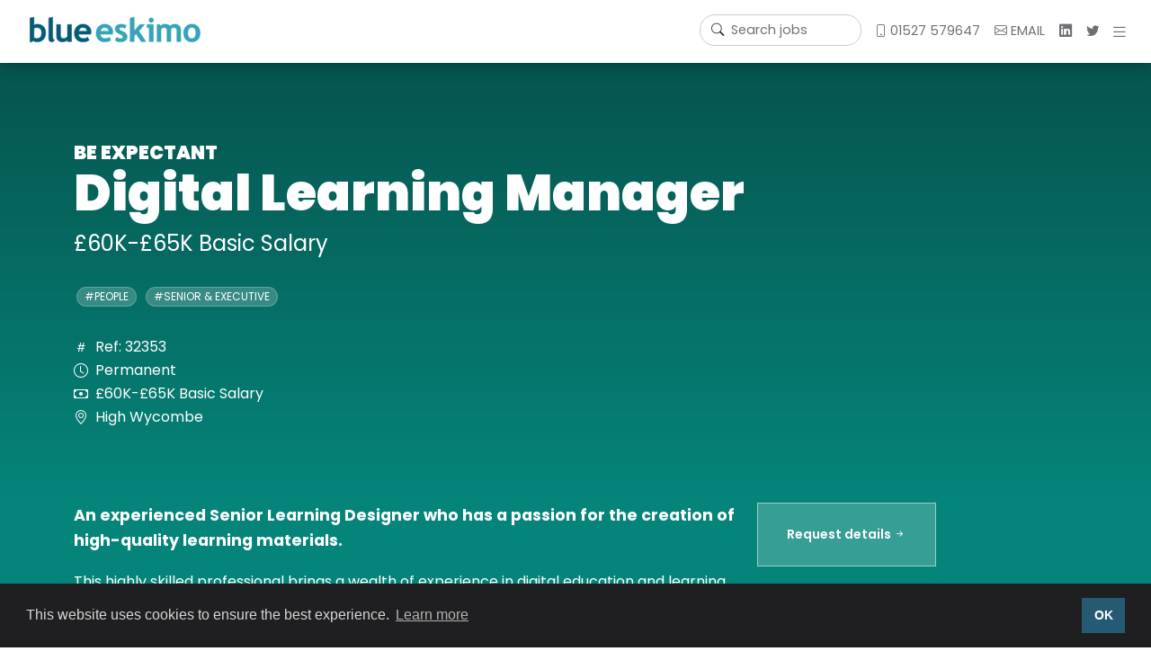

--- FILE ---
content_type: text/html; charset=UTF-8
request_url: https://www.blueeskimo.com/candidates/digital-learning-manager
body_size: 6316
content:
<!doctype html>
<html lang="en">
<head>

    <script async src="https://www.googletagmanager.com/gtag/js?id=G-GD0V72416F"></script>
    <script>
        window.dataLayer = window.dataLayer || [];
        function gtag(){dataLayer.push(arguments);}
        gtag('js', new Date());
        gtag('config', 'G-GD0V72416F');
    </script>

<title>Digital Learning Manager - Blue Eskimo</title>
<meta charset="utf-8" />
<meta http-equiv="X-UA-Compatible" content="IE=edge" />
<meta name="viewport" content="width=device-width, initial-scale=1, shrink-to-fit=no" />
<meta name="description" content="An experienced Senior Learning Designer who has a passion for the creation of high-quality learning materials." />
<meta name="keywords" content="digital, learning, manager, blue, eskimo" />
<meta name="rating" content="general" />
<meta name="robots" content="index, follow" />
<meta name="robots" content="NOODP" />

    <meta name="author" content="Blue Eskimo" />

<link href="/perch/library/css/bootstrap.min.css" rel="stylesheet" integrity="sha384-1BmE4kWBq78iYhFldvKuhfTAU6auU8tT94WrHftjDbrCEXSU1oBoqyl2QvZ6jIW3" crossorigin="anonymous">
<link rel="stylesheet" href="/perch/library/css/blue-eskimo-main-202201.css">
<link rel="stylesheet" href="/perch/library/css/blue-eskimo-pages-202201.css">
<link rel="stylesheet" href="/perch/library/css/themes.css">

<link rel="preconnect" href="https://fonts.googleapis.com"> 
<link rel="preconnect" href="https://fonts.gstatic.com" crossorigin> 
<link href="https://fonts.googleapis.com/css2?family=Poppins:ital,wght@0,100;0,400;0,600;0,700;0,900;1,100;1,400;1,500;1,600;1,700;1,900&display=swap" rel="stylesheet">
<link rel="shortcut icon" href="/perch/library/favicon.ico">
<link rel="stylesheet" href="https://cdn.jsdelivr.net/npm/bootstrap-icons@1.7.2/font/bootstrap-icons.css">

<script src="https://code.jquery.com/jquery-3.5.1.min.js" crossorigin="anonymous"></script>
<script type="text/javascript" src="/perch/library/js/multi-animated-counter.js"></script>
<script src="/perch/library/js/index.bundle.min.js"></script>
<script src="https://unpkg.com/scrollreveal@4.0.0/dist/scrollreveal.min.js"></script>
<link rel="apple-touch-icon" sizes="180x180" href="apple-touch-icon.png">
<link rel="icon" type="image/png" sizes="32x32" href="/perch/library/favicon-32x32.png">
<link rel="icon" type="image/png" sizes="16x16" href="/perch/library/favicon-16x16.png">
<link rel="manifest" href="/perch/library/site.webmanifest">
<script> (function(ss,ex){ window.ldfdr=window.ldfdr||function(){(ldfdr._q=ldfdr._q||[]).push([].slice.call(arguments));}; (function(d,s){ fs=d.getElementsByTagName(s)[0]; function ce(src){ var cs=d.createElement(s); cs.src=src; cs.async=1; fs.parentNode.insertBefore(cs,fs); }; ce('https://sc.lfeeder.com/lftracker_v1_'+ss+(ex?'_'+ex:'')+'.js'); })(document,'script'); })('ywVkO4XnXdz8Z6Bj'); </script>
<script>
(function(w,i,s,e){window[w]=window[w]||function(){(window[w].q=window[w].q||[]).push(arguments)};window[w].l=Date.now();s=document.createElement('script');e=document.getElementsByTagName('script')[0];s.defer=1;s.src=i;e.parentNode.insertBefore(s, e)})
('wisepops', 'https://wisepops.net/loader.js?v=2&h=rUk9TZq5JR');
</script>
<script type="application/ld+json">
{
  "@context": "https://schema.org/", 
  "@type": "BreadcrumbList",

    "itemListElement": [
    { 
        "@type": "ListItem", 
        "position": "1", 
        "item": { 
            "@id": "/", 
            "name": "Home" 
        } 
    }
    ,
    { 
        "@type": "ListItem", 
        "position": "2", 
        "item": { 
            "@id": "/candidates", 
            "name": "Candidates" 
        } 
    }
    ,
    { 
        "@type": "ListItem", 
        "position": "3", 
        "item": { 
            "@id": "/candidates/digital-learning-manager", 
            "name": "Digital Learning Manager" 
        } 
    }
    ]
    
}
</script>
<script type="application/ld+json">
{
  "@context": "https://schema.org",
  "@type": "Corporation",
"name": "Blue Eskimo",
"alternateName": "Blue Eskimo Solutions Ltd",
"url": "https://www.blueeskimo.com",
"logo": "https://www.blueeskimo.com/perch/resources/logo/blue-eskimo-schema-logo.png",
"contactPoint": [
{
    "@type": "ContactPoint",
    "telephone": "+44-152-757-9647",
    "email": "info@blueeskimo.com",
    "contactType": "sales",
    "areaServed": "GB",
    "availableLanguage": "English"
}],
  "sameAs": [
"https://www.linkedin.com/company/blue-eskimo"
,"https://twitter.com/blueeskimojobs"
]
}
</script>
<script type="application/ld+json">
{
    "@context": "https://schema.org/",
    "@type": "WebSite",
"name": "Blue Eskimo",
"alternateName": "Blue Eskimo Solutions Ltd",
"url": "https://www.blueeskimo.com",
"potentialAction": {
    "@type": "SearchAction",
    "target": "https://www.blueeskimo.com/jobs?q={search_term_string}",
    "query-input": "required name=search_term_string"
    }
}
</script>

    <meta name="twitter:site" content="@blueeskimojobs" />

    <meta name="twitter:creator" content="@blueeskimojobs" />

<meta name="twitter:title" content="Digital Learning Manager - Blue Eskimo">

<meta name="twitter:description" content="An experienced Senior Learning Designer who has a passion for the creation of high-quality learning materials.">

<meta name="twitter:card" content="An experienced Senior Learning Designer who has a passion for the creation of high-quality learning materials." />

<meta property="og:title" content="404" />
<meta property="og:type" content="article" /> 
<meta property="og:url" content="https://www.blueeskimo.com/errors/404" />
<meta property="og:description" content="An experienced Senior Learning Designer who has a passion for the creation of high-quality learning materials." />

    <meta property="og:site_name" content="Blue Eskimo" />

<meta itemprop="name" content="404"> 
<meta itemprop="description" content="An experienced Senior Learning Designer who has a passion for the creation of high-quality learning materials.">

</head>
<body id="" class="theme theme-teal">

<nav id="main-nav" class="fixed-top navbar bg-white navbar-expand-md" aria-label="Main navigation">
    <div class="container-fluid">
        <a class="navbar-brand" href="/"><span>Blue Eskimo</span></a>
        <button class="navbar-toggler" type="button" data-bs-toggle="offcanvas" data-bs-target="#offcanvasTop" aria-controls="offcanvasTop" aria-expanded="false" aria-label="Toggle navigation">
            <span class="navbar-toggler-icon"></span>
            <span class="toggle-text"><i class="bi bi-list"></i></span>
        </button>
        <div class="collapse navbar-collapse" id="navbar-main">
        <ul class="navbar-nav ms-auto mb-2 mb-md-0">
            <li>
                <form class="d-flex" method="get" role="search" action="/jobs">
                    <div class="input-group" id="top-search">
                        <span class="input-group-text" id="search-jobs-1"><i class="bi bi-search"></i></span>
                        <span class="search-wrap"><input id="topsearch" name="q" class="form-control" type="search" placeholder="Search jobs" aria-label="Username" aria-describedby="search-jobs-1"></span>
                    </div>
                </form>
            </li>
<li class="nav-item"><a class="nav-link active" aria-current="page" href="tel:01527579647"><span class="d-md-none d-lg-inline"><i class="bi bi-phone"></i></span> 01527 579647</a></li>
<li class="nav-item"><a class="nav-link active" aria-current="page" href="mailto:info@blueeskimo.com"><i class="bi bi-envelope"></i> <span class="d-md-none d-lg-inline">EMAIL</span></a></li>
<li class="nav-item"><a class="nav-link" href="https://www.linkedin.com/company/blue-eskimo"><i class="bi bi-linkedin"></i></a></li>
<li class="nav-item"><a class="nav-link" href="https://twitter.com/blueeskimojobs"><i class="bi bi-twitter"></i></a></li>

            <li id="menu-switch"><a class="btn" data-bs-toggle="offcanvas" href="#offcanvasTop" role="button" aria-controls="offcanvasTop"><i class="bi bi-list"></i></a></lI>
        </ul>
        </div>
    </div>
</nav>
<div class="offcanvas offcanvas-end" tabindex="-1" id="offcanvasTop" aria-labelledby="offcanvasTopLabel" style="width: 100%;">
    <div class="offcanvas-header">
        <h5 id="offcanvasTopLabel"><span>Blue Eskimo</span></h5>
        <button type="button" class="btn-close btn-close-white text-reset" data-bs-dismiss="offcanvas" aria-label="Close"></button>
    </div>
    <div class="offcanvas-body">
        <ul class="nav flex-column">
<li class="nav-item"><a class="nav-link" href="/">Home page</a></li><li class="nav-item"><a class="nav-link" href="/jobs">Find a job</a></li><li class="nav-item"><a class="nav-link" href="/hire-a-person">Hire a person</a></li><li class="nav-item"><a class="nav-link" href="/about">About Blue Eskimo</a></li><li class="nav-item"><a class="nav-link" href="/team">Meet the team</a></li><li class="nav-item"><a class="nav-link" href="/resources/case-studies">Case studies</a></li><li class="nav-item"><a class="nav-link" href="/resources">Resources</a></li><li class="nav-item"><a class="nav-link" href="/contact">Contact us</a></li>
        </ul>
    </div>
</div>


    <header>
        <div id="job-header">
            <div class="container text-white">
                <div id="job-header-info">
                    <div class="lead-in slide-up"> Be expectant </div>
                    <h1 class="slide-up">Digital Learning Manager</h1>
<div class="salary slide-up">£60K-£65K Basic Salary</div>
<div class="job-filters slide-up">
                        <a href="/candidates" class="slide-up"><span class="badge rounded-pill">#people</span></a>
<a href="/candidates/senior-executive" class="slide-up"><span class="badge rounded-pill">#Senior & executive</span></a>

                    </div>
                    <div class="job-desc slide-up">
                        <ul class="job-info-list list-unstyled">

                                <li class="job-ref">Ref: 32353</li>

                                <li class="job-type">Permanent</li>

                                <li class="job-salary">£60K-£65K Basic Salary</li>

                                <li class="job-location">High Wycombe</li>

                        </ul>
                    </div>
                </div>
            </div>
        </div>
    </header>
    <section id="job-content">
        <div class="container">
            <div class="row">
                <div class="col-md-8" id="main-content">
                    <h2 class="slide-up person">An experienced Senior Learning Designer who has a passion for the creation of high-quality learning materials.</h2>
                    <p class="slide-up">This highly skilled professional brings a wealth of experience in digital education and learning design. They excel in evaluating digital systems, identifying barriers, and developing effective digital learning strategies. With a strong background in managing multidisciplinary teams, they set clear objectives and oversee the production of high-quality learning materials. Their instructional design skills are complemented by a proficiency in integrating digital assets such as video, animation, and assessments into digital learning content. Recognised for their commitment to enhancing education, they have developed comprehensive processes to ensure timely and effective project delivery. This candidate is now seeking new opportunities to leverage their extensive skills in digital education and project management to drive innovation and excellence for clients in the learning and development sector. This candidate is immediately available.</p>
<h3 class="slide-up">Key information</h3>
                    <ul class="list-unstyled job-list slide-up">
<li><strong>Will relocate:</strong> no</li>
<li><strong>Will commute:</strong> Yes, London & Oxford</li>
<li><strong>Availabilty:</strong> Immediately available</li>
</ul>
<h3 class="slide-up">Top three skills</h3>
                        <ul class="list-unstyled job-list slide-up">

                                <li>Learning design</li>

                                <li>Leadership</li>

                                <li>Instructional design</li>

                        </ul>
<h3 class="slide-up">Key skills and experience</h3>
                        <ul class="list-unstyled job-list slide-up">

                                <li>Project Management</li>

                                <li>Instructional Deisgn</li>

                                <li>Team Management</li>

                                <li>Digital Learning Strategy</li>

                        </ul>

                    <hr class="terms-rule slide-up">
                    <p class="slide-up"><small>All candidate introductions, whether written, via e-mail or oral, are strictly subject to Blue Eskimo&rsquo;s terms of business, unless agreed otherwise. By interviewing or corresponding in any way with a candidate put forward by Blue Eskimo (whether introduced in writing, orally or via our website) you are accepting Blue Eskimo&rsquo;s terms of business. No variation of these terms are valid unless confirmed in writing, prior to the first candidate interview, by an authorised signatory of Blue Eskimo. <a href="#">view terms of business</a></small></p>
                    <div id="cap-map-info">

                    </div>
                </div>
                <div class="col-md-4" id="side-content">
                    <a href="#" data-id="digital-learning-manager" data-bs-toggle="modal" data-bs-target="#jobApplyModal" class="open-ApplyModal btn btn-primary btn-sm slide-up">Request details <i class="bi bi-arrow-right-short"></i></a>
                    <hr class="slide-up">

    <div class="slide-up job-alert-box">
        <h4>Get monthly alerts for our featured candidates</h4>
        <a href="/candidates/people-alerts" class="btn btn-primary btn-sm slide-up"><i class="bi bi-envelope"></i> &nbsp;Get alerts</a>
    </div>

                </div>
            </div>
        </div>
    </section>
    <div id="pre-footer"></div>

<footer id="main-footer">
    <div class="divider-block">
        <div class="container">
            <div class="col-md-12 offset-md-0 col-10 offset-1">
                <hr class="orange-hr slide-up">
            </div>
        </div>
    </div>
    <div id="page-footer" class="text-white">
        <div class="container">
            <div class="row">
                <div class="col-md-6">

    <div id="footer-be-logo" class="slide-up"><img src="/perch/resources/logo/blue-eskimo-logo-white.svg" alt="Blue Eskimo logo"></div>


    <p class="slide-up">Founded in 2003 by seasoned L&amp;D professionals, Blue Eskimo was the first to pioneer specialist L&amp;D recruitment. Blue Eskimo is now recognised as the leading provider of recruitment services across the sector.</p>

                    <div class="row">
                        <div class="col-md-6">
                            <ul class="slide-up">
<li><a href="/about">About Blue Eskimo</a></li><li><a href="/team">Meet the team</a></li><li><a href="/jobs">Find a job</a></li><li><a href="/hire-a-person">Hire a person</a></li><li><a href="/resources/case-studies">Case studies</a></li><li><a href="/resources/videos">Videos</a></li><li><a href="/resources/articles">Articles and updates</a></li><li><a href="/resources/downloads">Downloads</a></li><li><a href="/contact">Contact us</a></li>
                            </ul>
                            </div>
                            <div class="col-md-6">
                            <ul class="list-unstyled slide-up">
<li><a href="mailto:info@blueeskimo.com"><i class="bi bi-envelope"></i> <span>Email</span></a></li>
<li><a href="tel:01527579647"><i class="bi bi-phone"></i> <span>01527 579647</span></a></li>
<li><a href="https://www.linkedin.com/company/blue-eskimo"><i class="bi bi-linkedin"></i> <span>LinkedIn</span></a></li>

                                <li><a href="https://twitter.com/blueeskimojobs"><i class="bi bi-twitter"></i> <span>Twitter</span></a></li>

                            </ul>
                        </div>
                    </div>
                </div>
                <div class="col-md-6">

    <h3 class="slide-up">Hiring? Book a chat.</h3>


    <p class="slide-up">They say that ‘good people are hard to find’. Maybe this depends on who you ask. If you ask us, we know it’s not easy but we’ve built a reputation for finding the best people quickly and efficiently – because we’re incredibly well connected. That’s got to be worth a chat.</p>



    <a href="/hire-a-person" class="btn btn-primary btn-sm slide-up">Contact us <i class="bi bi-arrow-right-short"></i></a>

                </div>
            </div>
        </div>
    </div>
    <div class="divider-block">
        <div class="container">
            <div class="col-md-12 offset-md-0 col-10 offset-1">
                <hr class="orange-hr slide-up">
            </div>
        </div>
    </div>
<div id="accreditation-footer" class="text-white text-center">
    <div class="container">
        <div class="col-md-12">
            
                <ul class="list-unstyled list-inline slide-up">
                    
                        
                            <li class="list-inline-item"><img class="roundlogo" src="/perch/resources/logo/lpi-badge.png" alt="LPI Accredited External Provider"></li>
                        
                    
                        
                            <li class="list-inline-item"><img class="squarelogo" src="/perch/resources/logo/lpi-cap-map.png" alt="LPI Capability Map Ambassador"></li>
                        
                    
                </ul>
            
            
                <h3 class="slide-up">Working with the Learning &amp; Performance Institute</h3>
            
            
                <p class="slide-up">Blue Eskimo enjoys a unique relationship with the Learning &amp; Performance Institute, as its nominated recruitment provider. And, as a company that’s accredited by the LPI, we operate within its guidelines and uphold its standards. New Blue Eskimo candidates get 20% off their LPI membership when they register with us.</p>
            
        </div>
    </div>
</div>
    <div class="divider-block">
        <div class="container">
            <div class="col-md-12 offset-md-0 col-10 offset-1">
                <hr class="orange-hr slide-up">
            </div>
        </div>
    </div>
    <div id="footer-nav" class="text-white">
        <div class="container">
            <div class="row">
                <div class="col-md-12 col-lg-10 slide-up">
                    <span>Website copyright © 2002-2026 Blue Eskimo Solutions Ltd</span>
 <span class="divider-dot">•</span> <a href="/legal-notices">legal notices</a> <span class="divider-dot">•</span> <a href="/legal-notices/privacy-statement">privacy</a> <span class="divider-dot">•</span> <a href="/site-map">site map</a>
                </div>
                <div class="col-md-12 col-lg-2 slide-up" id="top-link"> <a href="#top"><span class="divider-dot d-lg-none d-md-block d-sm-block">•</span>top of page</a></div>
            </div>
        </div>
    </div>
</footer>
<script src="/perch/library/js/bootstrap.bundle.min.js" integrity="sha384-ka7Sk0Gln4gmtz2MlQnikT1wXgYsOg+OMhuP+IlRH9sENBO0LRn5q+8nbTov4+1p" crossorigin="anonymous"></script>
<script src="/perch/library/js/index.bundle.min.js"></script>
<script src="/perch/library/js/autocomplete.js"></script>
<script>    
    // Changing nav color
    const navbar = document.getElementById("main-nav");
    window.onscroll = (e) => {
    if (window.scrollY > 100) {
        navbar.classList.replace("bg-trans", "bg-scroll");
    } else {
        navbar.classList.replace("bg-scroll", "bg-trans");
    }};
</script>
<script>
    ScrollReveal().reveal(".slide-up", { duration: 600,distance: "20px",opacity:0,easing: "ease-in-out" });
    ScrollReveal().reveal(".slide-up-2", { duration: 600,distance: "20px",opacity:0,easing: "ease-in-out",delay:200 });
    ScrollReveal().reveal(".slide-up-3", { duration: 600,distance: "20px",opacity:0,easing: "ease-in-out",delay:300 });
    ScrollReveal().reveal(".slide-up-4", { duration: 600,distance: "20px",opacity:0,easing: "ease-in-out",delay:400 });
    ScrollReveal().reveal("#standard-content p", { duration: 600,distance: "20px",opacity:0,easing: "ease-in-out" });
    ScrollReveal().reveal("#standard-content h3", { duration: 600,distance: "20px",opacity:0,easing: "ease-in-out" });
    ScrollReveal().reveal("#standard-content ul", { duration: 600,distance: "20px",opacity:0,easing: "ease-in-out" });
    ScrollReveal().reveal("#standard-content ol", { duration: 600,distance: "20px",opacity:0,easing: "ease-in-out" });
    ScrollReveal().reveal("#standard-content table", { duration: 600,distance: "20px",opacity:0,easing: "ease-in-out" });
    ScrollReveal().reveal("#standard-content img", { duration: 600,distance: "20px",opacity:0,easing: "ease-in-out" });
</script>
<script>
    // Example starter JavaScript for disabling form submissions if there are invalid fields
    (function () {
    'use strict'
 
    // Fetch all the forms we want to apply custom Bootstrap validation styles to
    var forms = document.querySelectorAll(".needs-validation")
 
    // Loop over them and prevent submission
    Array.prototype.slice.call(forms)
        .forEach(function (form) {
        form.addEventListener("submit", function (event) {
            if (!form.checkValidity()) {
            event.preventDefault()
            event.stopPropagation()
            }
 
            form.classList.add("was-validated")
        }, false)
        })
    })()
</script>
<link rel="stylesheet" type="text/css" href="https://cdn.jsdelivr.net/npm/cookieconsent@3/build/cookieconsent.min.css" />
<script src="https://cdn.jsdelivr.net/npm/cookieconsent@3/build/cookieconsent.min.js" data-cfasync="false"></script>
<script>
    window.addEventListener("load", function(){
        window.cookieconsent.initialise({
        "palette": {
            "popup": {
            "background": "#1F1F21",
            "text": "#d6d6d6"
            },
            "button": {
            "background": "#265A74",
            "text": "#FFFFFF"
            }
        },
        "content": {
            "message": "This website uses cookies to ensure the best experience.",
            "dismiss": "OK",
            "href": "/legal-notices/privacy"
        }
    })});
</script>
<script type="text/javascript">
    _linkedin_partner_id = "1380322";
    window._linkedin_data_partner_ids = window._linkedin_data_partner_ids || [];
    window._linkedin_data_partner_ids.push(_linkedin_partner_id);
</script>
<script type="text/javascript">
    (
        function(l)
        {
            if (!l)
            {
                window.lintrk = function(a,b){
                    window.lintrk.q.push([a,b])
                };
                window.lintrk.q=[]
            }
            var s = document.getElementsByTagName("script")[0];
            var b = document.createElement("script");
            b.type = "text/javascript";
            b.async = true;
            b.src = "https://snap.licdn.com/li.lms-analytics/insight.min.js";
            s.parentNode.insertBefore(b, s);
        }
    )
    (window.lintrk);
</script>
<noscript><img height="1" width="1" style="display:none;" alt="" src="https://px.ads.linkedin.com/collect/?pid=1380322&fmt=gif" /></noscript>

<script>
    $(document).on("click", ".open-ApplyModal", function () {
        var slug = $(this).data('id');
        $(".modal-footer #slug").val( slug );
    });
</script>
<div class="modal fade" id="jobApplyModal" tabindex="-1">
    <div class="modal-dialog">
        <div class="modal-content">
            <div class="modal-header">
                <h5 class="modal-title">How we use your data</h5>
                <button type="button" class="btn-close" data-bs-dismiss="modal" aria-label="Close"></button>
            </div>
            <div class="modal-body">
                <p>When you request information about a potential employee, we need to store your details in order to progress your request. By requesting detals, you give consent for us store and use your data.</p>
                <p><small><a href="/legal-notices/privacy-statement">GDPR and privacy statement</a></small></p>
            </div>
            <div class="modal-footer">
                <button type="button" class="btn btn-secondary" data-bs-dismiss="modal">Close</button>
                <form id="apply" name="apply" method="post" action="/candidates/enquiry">
                    <input type="hidden" name="slug" id="slug" value=""/>
                    <button type="button" class="btn btn-primary" onclick="this.form.submit();">Request details <i class="bi bi-arrow-right-short"></i></button>
                </form>
            </div>
        </div>
    </div>
</div>

</body>
</html>

--- FILE ---
content_type: text/css
request_url: https://www.blueeskimo.com/perch/library/css/blue-eskimo-main-202201.css
body_size: 3296
content:
/*Gobal default*/
/******************************************************************************************
PIXEL TO REM CONVERSION TABLE - Root Size: 16px
-------------------------------------------------------------------------------------------
PX   REM     |  PX   REM     |  PX   REM     |  PX   REM     |  PX   REM     |  PX   REM
-------------------------------------------------------------------------------------------
10 = 0.625   |  20 = 1.25    |  30 = 1.875   |  40 = 2.5     |  50 = 3.125   |  60 = 3.75
11 = 0.6875  |  21 = 1.3125  |  31 = 1.9375  |  41 = 2.5625  |  51 = 3.1875  |  61 = 3.8125
12 = 0.75    |  22 = 1.375   |  32 = 2       |  42 = 2.625   |  52 = 3.25    |  62 = 3.875
13 = 0.8125  |  23 = 1.4375  |  33 = 2.0625  |  43 = 2.6875  |  53 = 3.3125  |  63 = 3.9375
14 = 0.875   |  24 = 1.5     |  34 = 2.125   |  44 = 2.75    |  54 = 3.375   |  64 = 4
15 = 0.9375  |  25 = 1.5625  |  35 = 2.1875  |  45 = 2.8125  |  55 = 3.4375
16 = 1       |  26 = 1.625   |  36 = 2.25    |  46 = 2.875   |  56 = 3.5
17 = 1.0625  |  27 = 1.6875  |  37 = 2.3125  |  47 = 2.9375  |  57 = 3.5625
18 = 1.125   |  28 = 1.75    |  38 = 2.375   |  48 = 3       |  58 = 3.625
19 = 1.1875  |  29 = 1.8125  |  39 = 2.4375  |  49 = 3.0625  |  59 = 3.6875
-------------------------------------------------------------------------------------------
******************************************************************************************/

/*Global defaults*/
*:focus {
	outline: 0px !important; 
	box-shadow: none !important;
}
.btn {
	border-radius: 0;
}
html {
  scroll-behavior: smooth;
}
body {
	font-family: 'Poppins', sans-serif;
}
h1,h2,h3,h4,h5,h6,ul,li,p,table,blockquote,.btn {
	font-family: 'Poppins', sans-serif;
}
/*Main menu*/
#menu-switch a {
	font-size: 1.25rem; 
	margin-top: -3px; 
}
.navbar-toggler {
	color:  #FFFFFF;
}
#main-nav.bg-scroll .navbar-toggler, #main-nav.bg-white .navbar-toggler {
	color:  #343434;
}
#main-nav .btn {
	padding-left: .25rem;
}
#main-nav {
	font-size: .9rem;
	color:  #FFFFFF;
	padding-left: 1rem;
	padding-top: 1rem;
	padding-bottom: .8rem;
}
#main-nav.navbar.bg-scroll, #main-nav.navbar.bg-white {
	transition:500ms ease;
	box-shadow: 0 4px 18px 0px rgba(0, 0, 0, 0.12), 0 7px 10px -5px rgba(0, 0, 0, 0.15);
	background-color: #FFFFFF;
	color:  #343434;
}
#main-nav a {
	color:  #FFFFFF;
}
#main-nav.bg-scroll a, #main-nav.bg-white a {
	color:  #6F7075;
}
@media (min-width: 768px) {
	#main-nav .navbar-nav .nav-link {
	padding-right: .5rem;
	padding-left: .5rem;
	}
	#top-search {
		padding-right:  .4rem;
	}
}
#top-search input, #top-search span {
	font-size: .9rem;
}
#top-search span.input-group-text {
	border-right:  none !important;
	background-color: transparent;
	border:  none;
	color: #FFFFFF;
	margin: 0;
	margin-right:  -1px;
	position: absolute;
	top:  1px;
	left:  0;
}
#main-nav.bg-scroll #top-search span.input-group-text, #main-nav.bg-white #top-search span.input-group-text {
	color:  #333333;
}
#top-search input {
	border-radius: 20px;
	border-left:  none;
	padding-left:  34px;
	font-family: 'Poppins', sans-serif;
	font-size: .9rem;
	width:  180px;
	border:  none;
	background-color: rgba(255,255,255, 0.5);
	margin-left: 0;
	border:  1px solid rgba(255,255,255, 0.5);
}
#main-nav.bg-scroll #top-search input, #main-nav.bg-white #top-search input {
	border:  1px solid #cccccc;
}
#top-search .form-control:focus {
	outline: 0px !important;
	border-color:  none;
	color:  #343434; !important;
	width:  230px;
	background-color: rgba(255,255,255, 0.8);
	-webkit-transition: width .4s, height .2s;
  transition: width .4s, height .2s;
  z-index: 99999999;
}
#top-search input::-webkit-input-placeholder {
	color: #FFFFFF !important;
	font-family: 'Poppins', sans-serif;
	font-weight: 400;
}
#top-search input:-moz-placeholder { /* Firefox 18- */
	color: #FFFFFF !important;
	font-family: 'Poppins', sans-serif;  
	font-weight: 400;
}
#top-search input::-moz-placeholder {  /* Firefox 19+ */
	color: #FFFFFF !important;
	font-family: 'Poppins', sans-serif;  
	font-weight: 400;
}
#top-search input:-ms-input-placeholder {  
	color: #FFFFFF !important;
	font-family: 'Poppins', sans-serif;
	font-weight: 400;
}
#main-nav.bg-scroll #top-search input::-webkit-input-placeholder, #main-nav.bg-white #top-search input::-webkit-input-placeholder {
	color: #6F7075 !important;
}
#main-nav.bg-scroll #top-search input:-moz-placeholder, #main-nav.bg-white #top-search input:-moz-placeholder { /* Firefox 18- */
	color: #6F7075 !important;  
}
#main-nav.bg-scroll #top-search input::-moz-placeholder, #main-nav.bg-white #top-search input::-moz-placeholder {  /* Firefox 19+ */
	color: #6F7075 !important;  
}
#main-nav.bg-scroll #top-search input:-ms-input-placeholder, #main-nav.bg-white #top-search input:-ms-input-placeholder {  
	color: #6F7075 !important;  
}
#main-nav.navbar.bg-trans a.navbar-brand span, #main-nav.navbar.bg-scroll a.navbar-brand span, #main-nav.navbar.bg-white a.navbar-brand span  {
	position: absolute;
	left:  999999px;
}
#main-nav.navbar.bg-trans a.navbar-brand {
	background-image: url(/perch/library/media/logo/blue-eskimo-logo-white.svg);
	height: 38px;
	width: 200px;
	background-position: center;
	background-repeat: no-repeat;
	overflow:  visible;
  background-size: 190px 40px;
  padding: 0;
  -webkit-transition: width .2s, height .2s;
  transition: width .2s, height .2s;
  margin-top:  -.4rem;
}
#main-nav.navbar.bg-scroll a.navbar-brand, #main-nav.navbar.bg-white a.navbar-brand {
	background-image: url(/perch/library/media/logo/blue-eskimo-logo-colour.svg);
	height: 38px;
	width: 200px;
	background-position: center;
	background-repeat: no-repeat;
	overflow:  visible;
  background-size: 190px 40px;
  padding: 0;
  -webkit-transition: width .2s, height .2s;
  transition: width .2s, height .2s;
  margin-top:  -.4rem;
}
/*Off-canvas menu*/
.offcanvas {
	background-color: #0F6F89;
}
.offcanvas-body {
	text-align: center;
	font-size:  1.5rem;
}
.offcanvas-body a {
	color: #9CD5DD;
	font-weight: 400;
}
.offcanvas-body a:hover {
	color: #FFFFFF;
}
h5#offcanvasTopLabel {
	background-image: url(/perch/library/media/logo/blue-eskimo-logo-white.svg);
	height: 38px;
	width: 200px;
	background-position: center;
	background-repeat: no-repeat;
	overflow:  visible;
  background-size: 190px 40px;
  padding: 0;
  -webkit-transition: width .2s, height .2s;
  transition: width .2s, height .2s;
  margin-left:  .6rem;
}
h5#offcanvasTopLabel span {
	position: absolute;
	left:  999999px;
}
/*main-header**/
#main-header {
	position: relative;
	height: 100vh;
	min-height: 25rem;
	width: 100%;
	overflow: hidden;
}
#main-header.short-header {
	height: 60vh;
}
#main-header video, #main-header img {
	position: absolute;
	top: 50%;
 	left: 50%;
 	min-width: 100%;
	min-height: 100%;
	width: auto;
	height: auto;
	z-index: 0;
	-ms-transform: translateX(-50%) translateY(-50%);
	-moz-transform: translateX(-50%) translateY(-50%);
	-webkit-transform: translateX(-50%) translateY(-50%);
	transform: translateX(-50%) translateY(-50%);
}
#main-header .container {
	position: relative;
	z-index: 2;
	height: 100%;
}
#main-header .overlay {
	position: absolute;
 	top: 0;
	left: 0;
	height: 100%;
	width: 100%;
	z-index: 1;
	background: rgb(249,158,48);
	background: linear-gradient(0deg, rgba(249,158,48,1) 2%, rgba(249,158,48,.8) 15%, rgba(249,158,48,.5) 20%, rgba(249,158,48,0.20351890756302526) 30%, rgba(249,158,48,0) 100%);
}
#main-header #header-info {
	position: absolute;
	bottom: 2.5rem;
	left:  0;
	text-align: center;
	width:  100%;
}
#main-header #header-info .btn-primary,#hero-unit .btn-primary,#latest-jobs .btn-primary {
	background-color: rgba(255,255,255, 0.2);
	border-color: rgba(255,255,255, 0.8);
	margin-left:  1.1rem; margin-right: 1.1rem;
	padding: 1.5rem 2rem;
	font-weight: 600;
}
#main-header #header-info .btn-primary:hover, #hero-unit .btn-primary:hover, #latest-jobs .btn-primary:hover {
	background-color: rgba(255,255,255, 0.35);
	border-color: rgba(255,255,255, 0.8);
	margin-left:  1.1rem; margin-right: 1.1rem;
	padding: 1.5rem 2rem;
	font-weight: 600;
	color: #FFFFFF;
}
#main-header #header-info h1 {
	font-weight: 900;
	font-size: 4.5rem;
	line-height: 90%;
	text-transform: uppercase;
	margin-bottom: .25rem;
}
#main-header #header-info h2 {
	font-size: 1.9rem;
	line-height: 110%;
	font-weight: 600;
	margin-bottom: 3rem;
	padding-left:  .5rem;
	padding-right:  .5rem;
}
#main-header #header-info p {
	text-transform: uppercase;
	margin-top:  1.2rem;
    font-size: 1.25rem;
	font-size: 1.2rem;
}
#main-header #header-info p a {
	text-decoration: none;
    color: rgba(138, 0, 0, 0.8);
    font-weight: 600;
}
#main-header #header-info p a:hover {
	text-decoration: none;
    color: rgba(138, 0, 0, 1);
}

/*Hero unit*/
.divider-block {
	padding-bottom:  1rem;
}
.divider-block hr.white-hr, #job-content hr {
	margin:  0; 
	color: #FFFFFF;
	opacity:  1;
}
.divider-block hr.orange-hr {
	margin:  0; 
	color: #FFBD2B;
	opacity:  1;
}
#hero-unit {
	background: rgb(145,0,10);
	background: linear-gradient(0deg, rgba(145,0,10,1) 0%, rgba(249,158,48,1) 100%);
}
#counters_hero {
	padding-top:  3rem;
	padding-bottom: 3rem;
}
#counters_hero h2 {
	font-weight: 900;
	font-size: 2.4rem;
	line-height: 110%;
}
#counters_hero h3 {
	font-weight: 500;
	font-size: 1.4rem;
	line-height: 120%;
	margin-bottom: 2rem;
}
#counters_hero .btn {
	margin-bottom: .5rem;
}
#counters {
	padding-bottom: 2rem;
}
#counters .counter-number {
	font-weight: 200;
	font-size:  3.2rem;
	padding-top:  3rem;
}
#counters hr {
	margin:  0;
	margin-bottom: 1rem;
	margin-top:  .5rem;
	margin-left:  auto;
	margin-right:  auto;
	opacity:  1;
	color:  #FFBD2B;
	width:  10rem;
}
#latest-jobs {
	background: rgb(43,144,164);
	background: linear-gradient(0deg, rgba(43,144,164,1) 0%, rgba(145,0,10,1) 100%);
}
#latest-jobs #jobs-header {
	padding-bottom: 1rem;
}
#latest-jobs .home-content-block {
	padding-top: 3rem;
}
#latest-jobs  h2 {
	font-weight: 900;
	font-size: 3rem;
	line-height: 110%;
	text-transform: uppercase;
	margin-bottom: .2rem;
}
#latest-jobs h3 {
	font-weight: 900;
	font-size: 1.4rem;
	line-height: 120%;
	margin-bottom: 1.5rem;
}
#latest-jobs a {
	color: rgba(255, 255, 255, .80);
	text-decoration: none;
}
#latest-jobs a:hover {
	color: #FFFFFF;
}
#latest-jobs .badge, #job-header .badge {
	border:  1px solid rgba(255, 255, 255, .20);
	background-color: rgba(255, 255, 255, .20);
	font-weight: 400;
	text-transform: uppercase;
	margin: .35rem .20rem;
	display: inline-block;
}
#latest-jobs .badge:hover, #job-header .badge:hover {
	border:  1px solid rgba(255, 255, 255, .35);
	background-color: rgba(255, 255, 255, .35);
	font-weight: 400;
	text-transform: uppercase;
}
#job-header .badge {
	color: #7C7B7B;
}
#job-header .badge:hover {
	color: #5A5656;
}
#latest-jobs .job-block {
	padding-top:  2rem;
	padding-bottom: 3rem;
}
#latest-jobs .job-block > div {
	text-transform: uppercase;
}
#latest-jobs .job-block h3 {
	font-size: 2rem;
	margin-bottom: .3rem;
	line-height: 120%;
}
#latest-jobs .job-block h4 {
	font-size: 1rem;
	margin-bottom: 1.8rem;
	margin-top:  .35rem;
}
#latest-jobs .job-block .btn {
	margin-bottom: 3px;
}
#latest-jobs .job-filters a {
	display: inline-block;
}
#all-jobs {
	padding-top:  2rem;
	padding-bottom:  3rem;
}
#all-jobs p {
	text-transform: uppercase;
	margin-top:  1.2rem;
	font-size: 1.2rem;
}
#all-jobs p a {
	text-decoration: none;
	color: rgba(255,255,255, 0.8);
}
#all-jobs p a:hover {
	text-decoration: none;
	color: rgba(255,255,255, 1);
}
#latest-jobs .btn-sm {
	padding:  .8rem 1.2rem;
}
#latest-jobs .btn-sm:hover {
	padding:  .8rem 1.2rem;
}
/*Features*/
#features {
	background: rgb(0,0,0);
	background: linear-gradient(0deg, rgba(0,0,0,1) 0%, rgba(249,158,48,1) 20%, rgba(43,144,164,1) 100%);
	padding-bottom: 5rem;
	position: relative;
}
#features-overlay {
	position: absolute;
	top: 0;
 	left: 0;
 	min-width: 100%;
	min-height: 100%;
	width: auto;
	height: auto;
	z-index: 1;
	background-image: url(/perch/library/images/backgrounds/features-background.png);
	background-repeat: no-repeat;
  background-position: center;
	opacity: .65;
}
#features .number {
	font-size: 4.5rem;
	font-weight: 300;
	text-align: right;
	display: inline-block;
	width:  130px;
	color:  #FFBD2B;
	border-right:  1px solid #FFBD2B;
	padding-right:  1.1rem;
	z-index: 2;
	position: relative;
}
#features .row {
	margin-bottom: 1.8rem;
}
#features .row h3 {
	font-weight: 700;
	font-size:  1.3rem;
	margin-bottom: .25rem;
	position: relative;
}
#features .row .align-items-center h3 {
	padding-left:  .4rem;
}
#features .row p {
	font-size:  1rem;
	line-height: 130%;
	padding-bottom:  0;
	margin-bottom: 0;
	position: relative;
}
#features .row .align-items-center p {
	padding-left:  .4rem;
}
#features .features-header {
	padding-bottom: 1.5rem;
	position: relative;
	z-index: 2;
}
#features .features-header h2 {
	margin-top:  3rem;
	font-weight: 900;
	font-size: 2.4rem;
	line-height: 110%;
	margin-bottom: .2rem;
	position: relative;
}
#features .features-header h3 {
	font-weight: 500;
	font-size: 1.4rem;
	line-height: 120%;
}
#features .features-body {
	padding-bottom: 3rem;
	position: relative;
	z-index: 2;
}
#features .divider-block {
	position: relative;
	z-index: 2;
}
#features .features-body.case-studies {
	padding-top: 2rem;
}
#features .features-body img {
	border:  4px solid #FFFFFF;
	height: 130px;
	width: 130px;
}
#features .case-study {
	border-left:  1px solid #FFBD2B;
	padding-left:  1.1rem;
}
#features .case-study.last-case-study {
	border-color: transparent;
	padding-left:  1.1rem;
	padding-top:  1.5rem;
}
#features .case-study-image {
	width:  130px;
	margin-right:  .25rem;
}
#features .btn-primary {
	background-color: rgba(255,255,255, 0.2);
	border-color: rgba(255,255,255, 0.8);
	padding: 1.5rem 2rem;
	font-weight: 600;
}
#features .btn-primary:hover {
	background-color: rgba(255,255,255, 0.35);
	border-color: rgba(255,255,255, 0.8);
	padding: 1.5rem 2rem;
	font-weight: 600;
	color: #FFFFFF;
}
#features .btn-sm {
	padding:  .8rem 1.2rem;
}
#features .btn-sm:hover {
	padding:  .8rem 1.2rem;
}
#features .case-study h3 {
	font-weight: 700;
	font-size:  1.3rem;
	margin-bottom: .25rem;
}
#features .case-study h3 a {
    color:  #fff;
    text-decoration: none;
}
#features .case-study h4 {
	text-transform: uppercase;
	font-size:  .9rem;
}
#features .case-study p {
	font-size:  1rem;
	line-height: 130%;
	padding-bottom:  0;
	margin-bottom: 1.5rem;
}
#features .case-studies .row {
	padding-bottom: 1.5rem;
}
#main-footer {
	background-color:  #000000;
}
#main-footer .divider-block {
	background-color:  #000000;
}
#main-footer p, #main-footer ul {
	font-size: .9rem;
	margin-bottom:  1.5rem;
}
#main-footer #page-footer ul {
	padding-left:  1.1rem;
}
#main-footer #page-footer li {
	padding-bottom: .15rem;
}
#main-footer a {
	color: rgba(255,255,255, 0.8);
	text-decoration: none;
}
#main-footer a:hover {
	color: rgba(255,255,255, 1);
	text-decoration: none;
}
#main-footer li a span {
	display: inline-block;
	padding-left:  .5rem;
}
#main-footer h3 {
	font-weight: 900;
	font-size: 1.5rem;
}
#main-footer #page-footer, #main-footer #accreditation-footer {
	padding-top:  4rem;
	padding-bottom:  4rem;
}
#main-footer #footer-be-logo {
	margin-bottom: 1rem;
}
#main-footer #footer-be-logo, #main-footer #footer-be-logo img {
	width:  200px;
}
#main-footer .btn-primary {
	background-color: rgba(255,255,255, 0.2);
	border-color: rgba(255,255,255, 0.8);
	padding:  .8rem 1.2rem;
	font-weight: 600;
}
#main-footer .btn-primary:hover {
	background-color: rgba(255,255,255, 0.35);
	border-color: rgba(255,255,255, 0.8);
	padding:  .8rem 1.2rem;
	font-weight: 600;
	color: #FFFFFF;
}
#main-footer #footer-nav {
	padding-bottom: 3rem;
	font-size:  .8rem;
}
#main-footer #footer-nav a {
	white-space: nowrap;
}
#main-footer #footer-nav #top-link {
	text-align: right;
}
#main-footer #accreditation-footer img {
	height:  80px;
	padding-left:  .5rem;
	padding-right:  .5rem;
}
#main-footer #accreditation-footer img.round-logo {
	height:  90px;
	padding-left:  .5rem;
	padding-right:  .5rem;
}
#pre-footer {
	height: 15rem;
	background: rgb(255,203,78);
	background: linear-gradient(180deg, rgba(255,203,78,1) 0%, rgba(0,0,0,1) 100%);
}
/*responsive*/

/* X-Small devices (portrait phones, less than 576px)*/
@media (max-width: 575.98px) { }

/* Small devices (landscape phones, less than 768px) */
@media (max-width: 767.98px) {
	#main-footer #page-footer {
		text-align: center;
	}
	#main-footer #page-footer ul {
		list-style-type: none;
	}
	#main-header #header-info h1 {
	font-size: 3.6rem;
	}
		#main-header #header-info h2 {
		font-size: 1.6rem;
	}
	#main-footer #footer-be-logo, #main-footer #footer-be-logo {
		margin-left:  auto;
		margin-right:  auto;
	}
}

/* Medium devices (tablets, less than 992px) */
@media (max-width: 991.98px) {
	#main-footer #footer-nav {
		text-align: center;
		padding-top:  4rem;
	}

	#main-footer #footer-nav span {
		display: block;
	}
	#main-footer #footer-nav #top-link {
	text-align: center;
	padding-top:  .3rem;
	}
	#main-footer li a span {
	display: inline-block;
	padding-left:  .2rem;
}
}

/* Large devices (desktops, less than 1200px) */
@media (max-width: 1199.98px) { ... }

/* X-Large devices (large desktops, less than 1400px) */
@media (max-width: 1399.98px) { ... }

/* XX-Large devices (larger desktops) */
/*No media query since the xxl breakpoint has no upper bound on its width */

--- FILE ---
content_type: text/css
request_url: https://www.blueeskimo.com/perch/library/css/blue-eskimo-pages-202201.css
body_size: 3233
content:
/*page components*/
.content-block {
	padding-top:  4rem;
	padding-bottom: 4rem;
}
#page-content {
	background: rgba(255,203,78,1);
	scroll-margin-top: 4em;
}
#page-content a, #job-content #main-content a, #standard-content a, .modal a {
	color:  #FF0000;
	text-decoration: none;
	font-weight: 900;
}
#page-content h3 a, #job-content #main-content h3 a, #standard-content h3 a {
	color:  #9C1718;
}
#page-content a:hover, #job-content #main-content a:hover, #standard-content a:hover, .modal a:hover {
	color:  #B80009;
	text-decoration: none;
}
#job-content #main-content .job-desc h3 a:hover {
	color:  #B80009;
}
#page-content .contact-links a {
	color: #212529;
}
#page-content .contact-links a:hover {
	color: #000000;
}
.hero-content-block {
	text-align: center;
	background: rgb(249,158,48);
	background: linear-gradient(180deg, rgba(249,158,48,1) 0%, rgba(255,203,78,1) 100%);
}
.hero-content-block h2 {
	font-weight: 900;
	color:  #9C1718;
	font-size: 2.4rem;
	line-height: 115%;
	margin-bottom: .5rem;
}
.hero-content-block h3 {
	color:  #9C1718;
	line-height: 115%;
	margin-bottom: 1.5rem;
}
#page-content .hero-content-block .btn-primary {
	background-color: rgba(255,255,255, 0.2);
	border-color: rgba(255,255,255, 0.8);
	margin-left:  1.1rem; margin-right: 1.1rem;
	padding: 1.5rem 2rem;
	font-weight: 600;
	color: #FFFFFF;
}
#page-content .hero-content-block .btn-primary:hover {
	background-color: rgba(255,255,255, 0.35);
	border-color: rgba(255,255,255, 0.8);
	margin-left:  1.1rem; margin-right: 1.1rem;
	padding: 1.5rem 2rem;
	font-weight: 600;
	color: #FFFFFF;
}
.hero-content-block .video-button {
	padding-top:  1.5rem;
}
.hero-content-block .video-button p {
	margin-top:  .5rem;
}
.content-2-col {
	text-align: left;
}
.content-2-col h3 {
	margin-bottom: .7rem;
	font-weight: 700;
	color:  #9C1718;
	font-size:  1.6rem;
}
.content-2-col h4 {
	font-weight: 900;
	font-size:  1.2rem;
}
.content-2-col ul {
	padding-left:  1.15rem;
}
.content-2-col li {
	padding-bottom: .25rem;
	line-height: 140%;
}
.content-2-col img {
	border:  4px solid #FFFFFF;
	margin-bottom: 2rem;
}
.content-1-col, .content-header {
	text-align: center;
}
.content-header {
	padding-bottom: 1rem;
}
.content-1-col h2, .content-header h2 {
	font-weight: 900;
	color:  #9C1718;
	font-size: 2.4rem;
	line-height: 115%;
	margin-bottom: .5rem;
}
.content-1-col h3, .content-header h3 {
	color:  #9C1718;
	line-height: 115%;
	margin-bottom: 1.5rem;
	font-weight: 400;
}
#page-content .content-divider-block hr.white-hr {
	margin:  0; 
	color: #FFFFFF;
	opacity:  1;
}
#page-content .btn-primary,#sidebar .btn-primary {
	background-color: rgba(255,255,255, 0.2);
	border-color: rgba(0,0,0, 0.5);
	padding: 1.5rem 2rem;
	font-weight: 600;
	color:  #212529;
}
#page-content .btn-primary:hover, #sidebar .btn-primary:hover {
	background-color: rgba(255,255,255, 0.35);
	border-color: rgba(20,0,0, 0.8);
	padding: 1.5rem 2rem;
	font-weight: 600;
	color: #212529;
}
#page-content .btn-sm {
	padding:  .8rem 1.2rem;
	font-size: 1rem;
}
#page-content .btn-sm:hover {
	padding:  .8rem 1.2rem;
}
#page-content .contact-links li {
	padding-left:  .5rem;
	padding-right:  .5rem;
}

.content-team-list {
	text-align: center;
}
.content-team-list h3 {
	margin-bottom: .4rem;
	font-weight: 900;
	color:  #9C1718;
	font-size:  1.6rem;
	line-height: 115%;
}
.content-team-list h4 {
	font-weight: 700;
	font-size:  .9rem;
	text-transform: uppercase;
	margin-top:  0;
}
.content-team-list li {
	padding-bottom: .25rem;
	line-height: 140%;
}
.content-team-list img {
	border:  4px solid #FFFFFF;
	margin-bottom: 2rem;
}
#page-content .content-team-list li a {
	color: #212529;
}
#page-content .content-team-list li a:hover {
	color: #000000;
}
#page-content .content-team-list .btn {
	margin-bottom: 1rem;
}








/*Job page*/
#job-header {
	background: rgb(255,122,14);
	background: linear-gradient(180deg, rgba(255,122,14,1) 0%, rgba(255,208,81,1) 100%);
	padding-top:  10rem;
	padding-bottom: 5rem;
}
#job-content {
	background: rgb(255,208,81,1);
}
#job-header .lead-in {
	text-transform: uppercase;
	font-weight: 900;
	font-size: 1.3rem;
	line-height: 100%;
}
#job-header h1 {
	color:  #9C1718;
	font-weight: 900;
	font-size:  3.5rem;
	line-height: 110%;
	margin-top: .25rem;
}
#job-header .salary {
	color:  #9C1718;
	font-size:  1.5rem;
	margin-bottom: 1.5rem;
}
#job-header .browse-leadin {
	color:  #9C1718;
	font-size:  1.2rem;
	margin-bottom: 1.2rem;
	line-height: 140%;
	margin-top:  .8rem;
}
#job-content h2 {
	color:  #9C1718;
	font-weight: 900;
	font-size:  1.55rem;
	margin-bottom: 3rem;
}
#job-content h2.person {
	color:  #9C1718;
	font-weight: 700;
	line-height: 160%;
	font-size:  1.1rem;
    margin-bottom: 1.2rem;
}
#job-content h3 {
	color:  #9C1718;
	font-weight: 900;
	font-size:  1.3rem;
}
#job-content h3.person {
	font-size: 1.1rem;
	font-weight: 700;
	margin-bottom: .15rem;
}
#job-content #main-content h3.person + ul.job-info-list {
	margin-top:  0;
}
#job-content p.cap-map-info {
	margin-bottom: 3rem;
}
#job-content #main-content ul.job-list {
	padding:  0;
	margin-bottom: 2rem;
}
#job-content #main-content ul.job-list li {
	margin-left:  1.5rem;
	margin-bottom: .25rem;
	line-height: 140%;
	position: relative;
}
#job-content #main-content ul.job-list li::before {
	content: "\F26A";
	font-family: bootstrap-icons;
	display: inline-block;
	color:  #0D7E13;
	margin-left:  -1.5rem;
	width:  1.5rem;
	position: absolute;
}
#job-content a.btn.btn-primary {
	background-color: rgba(255,255,255, 0.2);
	border-color: rgba(0,0,0, 0.5);
	padding: 1.5rem 2rem;
	font-weight: 600;
	color:  #212529 !important;
}
#job-content a.btn-primary:hover {
	background-color: rgba(255,255,255, 0.35);
	border-color: rgba(20,0,0, 0.8);
	padding: 1.5rem 2rem;
	font-weight: 600;
	color: #212529 !important;
}
#cap-map-info {
	padding-top:  8rem;
}
#job-content hr {
	margin-top: 1.5rem;
	margin-bottom: 1.5rem;
}
#job-content #cap-map-info hr {
	margin-top: 3rem;
	margin-bottom: 3rem;
}
#job-content #cap-map-info hr:first-of-type {
	margin-top:  .5rem;
}
#cap-map-info h4 {
	color:  #9C1718;
	font-weight: 900;
	font-size:  1.3rem;
	margin-bottom: 1.4rem;
}
#cap-map-info h5 {
	font-weight: 700;
	font-size: 1.1rem;
}
#cap-map-info span em {
	padding-left:  .5rem;
	font-style: normal;
}
#cap-map-info span i {
	color:  #A92273;
	padding-right:  1px;
}
ul.lpi-accreditation {
	margin-bottom: 1.5rem;
}
ul.lpi-accreditation li img {
	height:  80px;
}
ul.lpi-accreditation li img.round-logo {
	height:  90px;
}
#job-content #side-content h4 {
	font-weight: 900;
	font-size: 1.2rem;
	margin-top:  1.5rem;
}
#job-content #side-content img {
	border:  4px solid #FFFFFF;
	margin-top:  .5rem;
	margin-bottom: 1.2rem;
}
#job-content #side-content a {
	color: rgb(33, 37, 41);
	text-decoration: none;
}
#job-content #side-content a:hover {
	color: rgb(0,0,0);
	text-decoration: none;
}
#job-content #side-content ul.job-list {
	padding:  0;
	margin-bottom: 2rem;
}
#job-content #side-content ul.job-list li {
	margin-left:  1.4rem;
	margin-bottom: .25rem;
	line-height: 140%;
	position: relative;
}
#job-content #side-content ul.job-list li::before {
	font-family: bootstrap-icons;
	display: inline-block;
	margin-left:  -1.4rem;
	width:  1.4rem;
	position: absolute;
}
#job-content #side-content ul.job-list li.email-link::before {
	content: "\F32F";
}
#job-content #side-content ul.job-list li.phone-link::before {
	content: "\F4E7";
}
#job-content #side-content ul.job-list li.linkedin-link::before {
	content: "\F472";
}
#job-content #side-content ul.job-list li.calendly-link::before {
	content: "\F1E2";
}
#job-header #job-header-info .job-desc {
	padding:  1rem 0 0 0;
}
#job-header #job-header-info ul.job-info-list {
	padding:  0;
	margin-bottom: 0;
	margin-top:  .8rem;
	color: #222529;
}
#job-header #job-header-info ul.job-info-list li {
	margin-left:  1.5rem;
	margin-bottom: .25rem;
	line-height: 140%;
	position: relative;
}
#job-header #job-header-info ul.job-info-list li::before {
	font-family: bootstrap-icons;
	display: inline-block;
	color:  #0D7E13;
	margin-left:  -1.5rem;
	width:  1.5rem;
	position: absolute;
}
#job-header #job-header-info ul.job-info-list li.job-location::before {
	content: "\F3E8";
}
#job-header #job-header-info ul.job-info-list li.job-salary::before {
	content: "\F247";
}
#job-header #job-header-info ul.job-info-list li.job-type::before {
	content: "\F293";
}
#job-header #job-header-info ul.job-info-list li.job-ref::before {
	content: "\F40A";
}
#job-content hr.terms-rule {
	margin-top:  10rem;
}
/*Job browse page*/
#job-content #main-content .job-desc {
	padding:  1rem 0;
}
#job-content #main-content .job-desc h3 a {
	color: #9C1718;
	font-size: 1.6rem;
}
#job-content #main-content .job-desc h4, #job-content #main-content .job-desc h5 {
	font-size: .95rem;
	margin: .25rem 0;
}
#job-content .page-link {
  position: relative;
  display: block;
  color: #0d6efd;
  text-decoration: none;
  background-color: rgba(255,255,255, 0.2);
  border-color: #7C6E3D;
  border-radius: 0;
}
#job-content #main-content .page-item a.page-link {
	background-color: rgba(255,255,255, 0.2);
	border-color: #7C6E3D;
	color: rgba(33, 37, 41, .7);
	font-weight: 400;
	color:  #212529;
}
#job-content #main-content .page-item.disabled .page-link {
	background-color: rgba(255, 203, 78, 0.7);
	border-color: #7C6E3D;
	color: rgba(33, 37, 41, .5);
	font-weight: 400;
}
#job-content #main-content .page-item.active .page-link {
	background-color: rgba(33, 37, 41, .8);
	border-color: rgba(33, 37, 41, .8);
	color: rgba(255,203,78,1);
	font-weight: 400;
}
#job-content #main-content .page-item a.page-link:hover {
	background-color: rgba(255,255,255, 0.35);
	border-color: rgba(20,0,0, 0.6);
	font-weight: 400;
	color: #212529;
}
#job-content #main-content .job-info-block {
	padding:  0 0 .5rem 0;
}
#job-content #main-content .job-info-block .job-icon {
	width: 1.3rem;
	display: inline-block;
}
#job-content #main-content .job-desc p {
	margin-bottom: 1rem;
}

#job-content #main-content ul.job-info-list {
	padding:  0;
	margin-bottom: .8rem;
	margin-top:  .8rem;
}
#job-content #main-content ul.job-info-list li {
	margin-left:  1.5rem;
	margin-bottom: .25rem;
	line-height: 140%;
	position: relative;
}
#job-content #main-content ul.job-info-list li::before {
	font-family: bootstrap-icons;
	display: inline-block;
	color:  #0D7E13;
	margin-left:  -1.5rem;
	width:  1.5rem;
	position: absolute;
}
#job-content #main-content ul.job-info-list li.job-location::before {
	content: "\F3E8";
}
#job-content #main-content ul.job-info-list li.job-salary::before {
	content: "\F247";
}
#job-content #main-content ul.job-info-list li.job-type::before {
	content: "\F293";
}
#job-content #main-content ul.job-info-list li.job-ref::before {
	content: "\F40A";
}
#job-content #main-content ul.job-info-list li.person::before {
	content: "\F4D6";
}
body.modal-open {
    overflow: auto !important;
}
body.modal-open[style] {
    padding-right: 0px !important;
}
body.modal-open[style] #main-nav.navbar.bg-scroll, #main-nav.navbar.bg-white {
	padding-right:  0!important;
}

.modal-content {
  border-radius: 0;
  background-color:  #FFD051;
}
.modal-backdrop.show {
  opacity: 0.7;
}
.modal-header {
  border-radius: 0;
  font-weight: 900;
  border:  none;
  background-color:  #FFD051;
}

.modal-title {
  font-weight: 900;
  color: #9C1718;
  font-size: 1.5rem;
}
.modal-footer {
  border-top: none;
  background-color:  #FFD051;
  border-radius: 0;
}
.modal-body {
	background-color:  #FFD051;
}
.modal-footer .btn.btn-primary {
	background-color: rgba(255,255,255, 0.2);
	border-color: rgba(0,0,0, 0.5);
	padding: 1rem 1.25rem;
	font-weight: 600;
	color:  #212529 !important;
}
.modal-footer .btn-primary:hover {
	background-color: rgba(255,255,255, 0.35);
	border-color: rgba(20,0,0, 0.8);
	padding: 1rem 1.25rem;
	font-weight: 600;
	color: #212529 !important;
}
.modal-footer .btn.btn-secondary {
	background-color: rgba(255,255,255, 0.2);
	border-color: rgba(0,0,0, 0.5);
	padding: 1rem 1.25rem;
	font-weight: 600;
	color:  #212529 !important;
}
.modal-footer .btn-secondary:hover {
	background-color: rgba(255,255,255, 0.35);
	border-color: rgba(20,0,0, 0.8);
	padding: 1rem 1.25rem;
	font-weight: 600;
	color: #212529 !important;
}

#job-content #side-content ul.role-list {
	padding:  0;
	margin-bottom: 2rem;
}
#job-content #side-content ul.role-list li {
	margin-left:  1.4rem;
	margin-bottom: .25rem;
	line-height: 140%;
	position: relative;
}
#job-content #side-content ul.role-list li::before {
	font-family: bootstrap-icons;
	display: inline-block;
	margin-left:  -1.4rem;
	width:  1.4rem;
	position: absolute;
	content: "\F4DA";
}
#job-content #side-content h4:first-child {
	margin-top:  0;
}
.dropdown-menu {
	max-width: 100%;
	width:  100%;
	border: 1px solid rgba(0,0,0, 0.3);
  border-radius: 0;
  -webkit-box-shadow: 0px 0px 6px 3px rgba(0,0,0,0.43); 
	box-shadow: 0px 0px 6px 3px rgba(0,0,0,0.25);
}
.dropdown-item {
	white-space: nowrap;
  	overflow: hidden;
  	text-overflow: ellipsis;
  	max-width: 100%;
}
.dropdown-item span.text-primary {
	color:  #dc3545 !important;
}
.dropdown-item strong {
	width:  2.7rem;
	display: inline-block;
	font-weight: normal;
	color:  #ababab;
	font-size:  .85rem;
}
.form-control {
  border: 1px solid rgba(0,0,0, 0.3);
  border-radius: 0;
}
.form-control:focus {
  color: #212529;
  border: 1px solid rgba(0,0,0, 0.8);
}
#main-job-search {
	padding-bottom:  4rem;
}
#main-job-search h2 {
	margin-bottom: .5rem;
}


/* Form pages */
form.be-form label.form-label {
	width:  100%;
	margin-bottom: .2rem;
}
form.be-form label small {
	color: #dc3545;
	text-transform: uppercase;
	padding-left:  .5em;
	font-weight: 600;
}
p.data-legal {
	line-height: 130%;
	padding-bottom: 1rem;
	color: rgba(0,0,0, 0.7);
}

form.be-form .btn-primary {
	background-color: rgba(255,255,255, 0.2);
	border-color: rgba(0,0,0, 0.5);
	padding: 1.5rem 2rem;
	font-weight: 600;
	color:  #212529 !important;
}
form.be-form .btn-primary:hover {
	background-color: rgba(255,255,255, 0.35);
	border-color: rgba(20,0,0, 0.8);
	padding: 1.5rem 2rem;
	font-weight: 600;
	color: #212529 !important;
}
.no-arrow {
  -moz-appearance: textfield;
}
.no-arrow::-webkit-inner-spin-button {
  display: none;
}
.no-arrow::-webkit-outer-spin-button,
.no-arrow::-webkit-inner-spin-button {
  -webkit-appearance: none;
  margin: 0;
}
.invalid-feedback, .valid-feedback {
	font-weight: 600;
}
ul.site-map li {
	margin-left:  1.3rem;
	margin-bottom: .35rem;
	margin-top: .35rem;
	line-height: 140%;
	position: relative;
}
ul.site-map  li::before {
	content: "\F38B";
	font-family: bootstrap-icons;
	display: inline-block;
	color:  rgba(0,0,0, 0.5);
	margin-left:  -1.3rem;
	width:  1.3rem;
	position: absolute;
	margin-top:  -1px;
}
#usertest-container {
	position: absolute;
	left:  -999999px;
}
a.cc-btn {
	text-decoration: none;
}
/*Team member*/
#job-header .team-name {
	margin-bottom: 0;
	margin-top: .7rem;
}
#job-content .team-quote {
	text-indent: -1rem;
}
#job-content #side-content .team-jobs-button-info {
	margin-top:  .5rem;
}
#job-content blockquote p {
	margin-bottom: 1.1rem;
}
#job-content blockquote footer {
	margin-bottom: 0
}
#job-content blockquote footer {
	color: rgb(33, 37, 41);
}

/*Resource page*/
#resources-header {
	background: rgb(255,122,14);
	background: linear-gradient(180deg, rgba(255,122,14,1) 0%, rgba(255,208,81,1) 100%);
	padding-top:  10rem;
	padding-bottom: 5rem;
}
#resources-header .lead-in {
	text-transform: uppercase;
	font-weight: 900;
	font-size: 1.3rem;
	line-height: 100%;
}
#resources-header h1 {
	color:  #9C1718;
	font-weight: 900;
	font-size:  3.5rem;
	line-height: 110%;
	margin-top: .25rem;
}
#resources-header h2 {
	color:  #212529;
	font-size:  1.5rem;
	margin-bottom: 1.5rem;
	line-height: 125%;
}
#resources-header .browse-leadin {
	color:  #9C1718;
	font-size:  1.2rem;
	margin-bottom: 1.2rem;
	line-height: 140%;
	margin-top:  .8rem;
}
#job-content .resources-menu {
	padding-top:  2rem;
	padding-bottom: 2rem;
}
#job-content .resources-menu h3 {
	font-size: 1.8rem;
}
#job-content .resources-menu h4 {
	font-size: .9rem;
	color:  rgba(0,0,0, 0.6);
	margin-bottom: .6rem;
	margin-top:  .6rem;
}
#job-content .resources-menu .resource-menu-item {
	padding-top:  .75rem;
	padding-bottom: .75rem;

}
#job-content .resources-menu .resource-menu-item p {
	margin-bottom: 1.5rem;
}
#job-content .resources-menu .resource-menu-item img {
	border:  4px solid #FFFFFF;
}
@media (max-width: 767.98px) {
	#job-content .resources-menu .resource-menu-item img {
		margin-bottom: 1.5rem;
	}
}
#job-content .resources-menu .resource-item {
	padding-top:  1rem;
	padding-bottom: .5rem;
}
#job-content .resources-menu .resource-item .video-embed {
	margin-top: 1rem;
	margin-bottom:  .75rem;
	border:  4px solid #FFFFFF;
}
#job-content .resources-menu .resource-item p.video-caption {
	color:  rgba(0,0,0, 0.6);
	padding:  0;
	margin:  0;
	font-size:  .9rem;
}
#job-content .resources-menu .resource-item .video-info {
	padding-top:  1.5rem;
	margin-top: 1.5 rem;
}

/*Standard pages*/
#resources-header img {
	border:  4px solid #FFFFFF;
	margin-top:  .25rem;
}
#resources-header p.image-caption {
	color:  rgba(0,0,0, 0.6);
	font-size: .9rem;
	padding:  0;
	padding-top:  .5rem;
	margin:  0;
}
#standard-content {
	background: rgb(255,208,81,1);
}
#standard-content img {
	border:  4px solid #FFFFFF;
}
#standard-content p, #standard-content ul, #standard-content ol,#standard-content table {
	margin-bottom: 1.5rem;
}
#standard-content ul ul, #standard-content ol ol {
	margin-bottom: 0;
}
#standard-content h3 {
	color:  #9C1718;
	font-weight: 900;
	font-size:  1.3rem;
	margin-bottom: 1.5rem;
}
#standard-content img {
	display: inline-block;
	margin-bottom: 1.5rem;
	max-width: 100%;
	height: auto;
}

#standard-content table {
  width: 100%;
  margin-bottom: 1.5rem;
  color: #212529;
  vertical-align: top;
  border-color: #dee2e6;
  border-bottom: 1px solid rgba(255,255,255, 0.5);
}
#standard-content table th {
	border-top: 1px solid rgba(255,255,255, 0.5);
	padding-top:  .35rem;
	padding-bottom: .35rem;
	padding-right:  .5rem;
}
#standard-content table td {
	border-top: 1px solid rgba(255,255,255, 0.5);
	padding-top:  .35rem;
	padding-bottom: .35rem;
	padding-right:  .5rem;
}
.section-nav.badge, .resources-menu .resource-menu-item .badge {
	border:  1px solid rgba(255, 255, 255, .20);
	background-color: rgba(255, 255, 255, .20);
	font-weight: 400;
	text-transform: uppercase;
	margin: .35rem .20rem;
	display: inline-block;
	text-decoration: none;
}
.section-nav.badge:hover {
	border:  1px solid rgba(255, 255, 255, .35);
	background-color: rgba(255, 255, 255, .35);
	font-weight: 400;
	text-transform: uppercase;
	color:  #FFFFFF;
}
.resources-menu .resource-menu-item .badge {
	border:  1px solid rgba(255, 255, 255, .20);
	background-color: rgba(255, 255, 255, .20);
	font-weight: 400;
	text-transform: uppercase;
	margin: .35rem .20rem;
	display: inline-block;
	text-decoration: none;
	color: #212529 !important;
	font-weight: 400 !important;
}
.resources-menu .resource-menu-item .badge:hover {
	border:  1px solid rgba(255, 255, 255, .35);
	background-color: rgba(255, 255, 255, .35);
	font-weight: 400;
	text-transform: uppercase;
	color:  #FFFFFF;
}
.article-type {
	margin-bottom: .5rem;
}
.article-pagination-bottom {
	margin-top:  2.5rem;
}
#standard-content .dateline {
	padding-bottom: 1rem;
	color:  #9C1718;
}
#sidebar p.item-description {
	margin-bottom: 1rem;
}
#sidebar p.item-description small {
	color:  rgba(0,0,0, 0.5);
}
#sidebar hr {
	color: #FFFFFF;
	opacity:  1;
}
.video-header {
	border:  4px solid #FFFFFF;
}
form.hire-person hr {
    color: #FFFFFF;
    opacity:  1;
}
.job-alert-box h4 {
    font-weight: 600;
    margin-bottom: 1rem;
}
#job-content #side-content .job-alert-box ul.job-list {
    margin-bottom: 0;
    padding-bottom: 0;
}
/*small device*/
@media (max-width: 576px) {
    #main-header #header-info {
        padding-bottom: 5rem;
        bottom:  2rem;
    }
    #main-header #header-info h1 { 
        font-size: 2.8rem;
        margin-left:  .3rem;
        margin-right:  .3rem;
    }
    #main-header #header-info h2 {
        font-size:  1.4rem;
        margin-bottom: 2rem;
    }
    #main-header #header-info .btn-primary,#hero-unit .btn-primary,#latest-jobs .btn-primary {
        margin-left:  .3rem; 
        margin-right: .3rem;
        padding: .85rem 1rem;
        font-size:  1.1rem;
    }
    #main-header #header-info p {
        text-transform: uppercase;
        margin-top:  1.2rem;
        font-size: 1.1rem;
        line-height: 110%;
        margin-left:  1rem;
        margin-right:  1rem;
    }
    .theme #page-content a.btn, .theme #job-content #main-content a.btn, .theme #standard-content a.btn, .theme .modal a.btn {
        margin-top:  .35rem;
        margin-bottom: .35rem;
    }
    #main-content {
        padding-bottom: 4rem;
    }
}

--- FILE ---
content_type: text/css
request_url: https://www.blueeskimo.com/perch/library/css/themes.css
body_size: 2393
content:
/*notes*/
/* First colour is top of gradient*/

/*----%/

/*All themes*/
.theme #job-header h1, .theme #job-header .badge, .theme #job-header .salary, .theme #job-header .browse-leadin, .theme #job-content h2, .theme #job-content h2.person, .theme #job-content .job-desc h3, .theme #job-content #main-content .job-desc h3 a, .theme #job-content #main-content ul.job-info-list, .theme #job-content #main-content .job-desc p, .theme #job-content #main-content ul.job-info-list li::before, #job-header #job-header-info ul.job-info-list li, #job-header #job-header-info ul.job-info-list li::before, .theme #job-content p, .theme #job-content #main-content ul.job-list li, .theme #job-content #main-content ul.job-list li::before, .theme #job-content h3, .theme #job-content #side-content a, .theme #job-content #side-content ul li::before, .theme #job-content #side-content h4, .theme #cap-map-info h4, .theme #cap-map-info h5, .theme #cap-map-info span i, .theme #cap-map-info span em, .theme .divider-block hr.orange-hr, .theme address, .theme label, .theme .hero-content-block h2, .theme label, .theme .hero-content-block h3, .theme label, .theme .hero-content-block p, .theme .content-block h3, .theme .content-block h4, .theme .content-block p, .theme .content-block ul, .theme #page-content .contact-links a, .theme .content-1-col h2, .theme .content-header h2, .theme #job-content li, .theme #page-content h3 a, .theme #resources-header h1, .theme #resources-header h2, .theme #resources-header p, .theme #job-content #main-content .resource-menu-item h3 a, .theme #job-content #main-content .resource-menu-item h4, .theme #standard-content h3, .theme #standard-content p, .theme #standard-content ul, .theme #standard-content ol, .theme #standard-content table, .theme #standard-content .dateline, .theme #sidebar p small, #job-content blockquote footer, ul.site-map  li::before { 
	color:  #FFFFFF;
} 
.theme #job-content #main-content .badge, .theme .team-links a, p.video-caption {
	color:  #FFFFFF !important;
}
.theme #job-content #main-content .badge:hover {
	color:  #FFFFFF !important;
	text-decoration: none;
}
.theme #page-content .contact-links a {
	text-decoration: none;
	color: rgba(255,255,255, 0.85);
}
.theme #page-content .contact-links a:hover {
	text-decoration: none;
	color: rgba(255,255,255, 1);
}
.theme #page-content h3 a:hover, .theme #job-content #main-content .resource-menu-item h3 a:hover {
	text-decoration: none;
	color:  #FFFFFF;
}
.theme #job-content a.btn.btn-primary, .theme form button.btn.btn-primary, .theme #page-content .btn.btn-primary, .theme #sidebar p a.btn.btn-primary {
	background-color: rgba(255,255,255, 0.2);
	border-color: rgba(255,255,255, 0.5);
	color:  #FFFFFF !important;
}
.theme #job-content a.btn-primary:hover, .theme form button.btn-primary:hover, .theme #page-content .btn.btn-primary:hover, .theme #sidebar p a.btn.btn-primary:hover {
	background-color: rgba(255,255,255, 0.35);
	border-color: rgba(255,255,255, 0.8);
	color: #FFFFFF !important;
	text-decoration: none !important;
}
.theme #job-content input[type=submit] {
    background-color: rgba(255,255,255, 0.2);
    border-color: rgba(255,255,255, 0.5);
    color:  #FFFFFF !important;
}
.theme #job-content input[type=submit]:hover {
    background-color: rgba(255,255,255, 0.35);
    border-color: rgba(255,255,255, 0.8);
    color: #FFFFFF !important;
    text-decoration: none !important;
}
.theme #job-content #main-content .page-item a.page-link {
	background-color: rgba(255,255,255, 0.2);
	border-color: rgba(255, 255, 255, 0.6);
	color: rgba(255, 255, 255, .7);
}
.theme #job-content #main-content .page-item.disabled .page-link {
	background-color: rgba(255,255,255, 0.2);
	border-color: rgba(255, 255, 255, 0.2);
	color: rgba(255, 255, 255, .2);
}
.theme #job-content #main-content .page-item.active .page-link {
	border-color: rgba(255,255,255, .6);
	color: rgba(255, 255, 255, 1);
}
.theme #job-content #main-content .page-item a.page-link:hover {
	background-color: rgba(255,255,255, 0.35);
	border-color: rgba(255,255,255, 0.6);
	color: rgba(255, 255, 255, 1);
	text-decoration: none;
}
.theme #page-content a, .theme #job-content #main-content a, .theme #standard-content a, .theme .modal a {
	color: #FFEA00;
}
.theme #page-content a:hover, .theme #job-content #main-content a:hover, .theme #standard-content a:hover, .theme .modal a:hover {
	color: #FFEA00;
	text-decoration: underline;
}
.theme .modal-content {
  	background-color:  #FFD051;
}
.theme.modal-header .btn-close {
	background: transparent url("data:image/svg+xml,%3csvg xmlns='http://www.w3.org/2000/svg' viewBox='0 0 16 16' fill='%23FFF'%3e%3cpath d='M.293.293a1 1 0 011.414 0L8 6.586 14.293.293a1 1 0 111.414 1.414L9.414 8l6.293 6.293a1 1 0 01-1.414 1.414L8 9.414l-6.293 6.293a1 1 0 01-1.414-1.414L6.586 8 .293 1.707a1 1 0 010-1.414z'/%3e%3c/svg%3e") center/1em auto no-repeat;
}
.theme .modal-footer .btn.btn-primary {
	background-color: rgba(255,255,255, 0.2);
	border-color: rgba(255,255,255, 0.5);
	color:  #FFFFFF !important;
}
.theme .modal-footer .btn-primary:hover {
	background-color: rgba(255,255,255, 0.35);
	border-color: rgba(255,255,255, 0.8);
	color: #FFFFFF !important;
	text-decoration: none !important;
}
.theme .modal-footer .btn.btn-secondary {
	background-color: rgba(255,255,255, 0.1);
	border-color: rgba(255,255,255, 0.3);
	color: rgba(255,255,255, 0.5) !important;
}
.theme .modal-footer .btn-secondary:hover {
	background-color: rgba(255,255,255, 0.35);
	border-color: rgba(255,255,255, 0.8);
	color: #FFFFFF !important;
}
.theme #main-content form.be-form .form-check-input:checked {
	background-color: rgba(255,255,255,1);
	border-color: rgba(255,255,255,1);
}
.theme #main-content form.be-form .form-check-input {
	border-color: rgba(255,255,255,1);
}
.theme #main-content form.be-form .form-check-input:checked[type=checkbox] {
  	background-image: url("data:image/svg+xml,%3csvg xmlns='http://www.w3.org/2000/svg' viewBox='0 0 20 20'%3e%3cpath fill='none' stroke='%23000' stroke-linecap='round' stroke-linejoin='round' stroke-width='3' d='M6 10l3 3l6-6'/%3e%3c/svg%3e");
}
.theme .modal-content {
  	color:  #FFFFFF;
}
.theme .modal-title {
  	color: #FFFFFF;
}
/*blue theme*/
/*Dark blue 1,49,75,1 */
/*Light blue 15,111,137,1 */
.theme-blue #page-content .content-divider-block:first-of-type {
	background-color: rgba(1,49,75,1);
}
.theme-blue #main-header .overlay {
	background: linear-gradient(0deg, rgba(1,49,75,1) 2%, rgba(1,49,75,.8) 15%, rgba(1,49,75,.5) 20%, rgba(1,49,75,0.20351890756302526) 30%, rgba(1,49,75,0) 100%);
}
.theme-blue .hero-content-block {
    background: linear-gradient(180deg, rgba(1,49,75,1) 0%, rgba(15,111,137,1) 100%);
}
.theme-blue #page-content, .theme-blue #standard-content {
	background-color:  rgba(15,111,137,1);
}
#page-content .content-divider-block:first-of-type {
    background-color: rgba(1,49,75,1);
}
.theme-blue #job-header, .theme-blue #resources-header {
	background: linear-gradient(180deg, rgba(1,49,75,1) 0%, rgba(15,111,137,1) 100%);
}
.theme-blue #pre-footer {
	background: linear-gradient(180deg, rgba(15,111,137,1) 0%, rgba(0,0,0,1) 100%);
}
.theme-blue #job-content {
	background: rgb(15,111,137,1);
}
.theme-blue .modal-header {
 	background-color: rgba(15,111,137,1);
}
.theme-blue .modal-footer {
  	background-color: rgba(15,111,137,1);
}
.theme-blue .modal-body {
	background-color: rgba(15,111,137,1);
}
.theme-blue form.be-form label small {
	color:  #77E7FD;
}
.theme-blue #job-content #main-content .page-item.active .page-link {
	background-color: rgba(15,111,137,1);
}
.theme-blue .invalid-feedback, .theme-blue .valid-feedback {
	color: #00FFD2;
	font-weight: 400;
}
.theme-blue .form-control.is-invalid, .theme-blue .was-validated .form-control:invalid {
	border-color: #FF1B1B;
	background-color: #FFF5B1;
}
/*bright red theme*/
/*Dark red 181,0,0,1 */
/*Light red 121,0,0,1 */
.theme-brightred #page-content .content-divider-block:first-of-type {
	background-color: rgba(181,0,0,1);
}
.theme-brightred #main-header .overlay {
	background: linear-gradient(0deg, rgba(181,0,0,1) 2%, rgba(181,0,0,.8) 15%, rgba(181,0,0,.5) 20%, rgba(181,0,0,0.20351890756302526) 30%, rgba(181,0,0,0) 100%);
}
.theme-brightred .hero-content-block {
    background: linear-gradient(180deg, rgba(181,0,0,1) 0%, rgba(121,0,0,1) 100%);
}
.theme-brightred #page-content, .theme-brightred #standard-content {
	background-color:  rgba(121,0,0,1);
}
#page-content .content-divider-block:first-of-type {
    background-color: rgba(181,0,0,1);
}
.theme-brightred #job-header, .theme-brightred #resources-header {
	background: linear-gradient(180deg, rgba(181,0,0,1) 0%, rgba(121,0,0,1) 100%);
}
.theme-brightred #pre-footer {
	background: linear-gradient(180deg, rgba(121,0,0,1) 0%, rgba(0,0,0,1) 100%);
}
.theme-brightred #job-content {
	background: rgb(121,0,0,1);
}
.theme-brightred .modal-header {
 	background-color: rgba(121,0,0,1);
}
.theme-brightred .modal-footer {
  	background-color: rgba(121,0,0,1);
}
.theme-brightred .modal-body {
	background-color: rgba(121,0,0,1);
}
.theme-brightred form.be-form label small {
	color:  #EC982A;
}
.theme-brightred #job-content #main-content .page-item.active .page-link {
	background-color: rgba(121,0,0,1);
}
.theme-brightred .invalid-feedback, .theme-brightred .valid-feedback {
	color: #FFE606;
	font-weight: 400;
}
.theme-brightred .form-control.is-invalid, .theme-brightred .was-validated .form-control:invalid {
	border-color: #FF06DF;
	background-color: #FFF5B1;
}
/*Dark red theme*/
/*Dark red 104,4,1,1 */
/*Light red 165,40,40,1 */
.theme-darkred #page-content .content-divider-block:first-of-type {
	background-color: rgba(104,4,1,1);
}
.theme-darkred #main-header .overlay {
	background: linear-gradient(0deg, rgba(104,4,1,1) 2%, rgba(104,4,1,.8) 15%, rgba(104,4,1,.5) 20%, rgba(104,4,1,0.20351890756302526) 30%, rgba(104,4,1,0) 100%);
}
.theme-darkred .hero-content-block {
    background: linear-gradient(180deg, rgba(104,4,1,1) 0%, rgba(165,40,40,1) 100%);
}
.theme-darkred #page-content, .theme-darkred #standard-content {
	background-color:  rgba(165,40,40,1);
}
#page-content .content-divider-block:first-of-type {
    background-color: rgba(104,4,1,1);
}
.theme-darkred #job-header, .theme-darkred #resources-header {
	background: linear-gradient(180deg, rgba(104,4,1,1) 0%, rgba(165,40,40,1) 100%);
}
.theme-darkred #pre-footer {
	background: linear-gradient(180deg, rgba(165,40,40,1) 0%, rgba(0,0,0,1) 100%);
}
.theme-darkred #job-content {
	background: rgb(165,40,40,1);
}
.theme-darkred .modal-header {
 	background-color: rgba(165,40,40,1);
}
.theme-darkred .modal-footer {
  	background-color: rgba(165,40,40,1);
}
.theme-darkred .modal-body {
	background-color: rgba(165,40,40,1);
}
.theme-darkred form.be-form label small {
	color:  #EC982A;
}
.theme-darkred #job-content #main-content .page-item.active .page-link {
	background-color: rgba(165,40,40,1);
}
.theme-darkred .invalid-feedback, .theme-darkred .valid-feedback {
	color: #FFE606;
	font-weight: 400;
}
.theme-darkred .form-control.is-invalid, .theme-darkred .was-validated .form-control:invalid {
	border-color: #FF06DF;
	background-color: #FFF5B1;
}
/*Green theme*/
/*Dark green 40,81,21,1 */
/*Light green 73,131,161 */
.theme-green #page-content .content-divider-block:first-of-type {
	background-color: rgba(40,81,21,1);
}
.theme-green #main-header .overlay {
	background: linear-gradient(0deg, rgba(40,81,21,1) 2%, rgba(40,81,21,.8) 15%, rgba(40,81,21,.5) 20%, rgba(40,81,21,0.20351890756302526) 30%, rgba(40,81,21,0) 100%);
	outline:  20px solid red;
}
.theme-green .hero-content-block {
    background: linear-gradient(180deg, rgba(40,81,21,1) 0%, rgba(73,131,16,1) 100%);
}
.theme-green #page-content, .theme-green #standard-content {
	background-color:  rgba(73,131,16,1);
}
#page-content .content-divider-block:first-of-type {
    background-color: rgba(40,81,21,1);
}
.theme-green #job-header, .theme-green #resources-header {
	background: linear-gradient(180deg, rgba(40,81,21,1) 0%, rgba(73,131,16,1) 100%);
}
.theme-green #pre-footer {
	background: linear-gradient(180deg, rgba(73,131,16,1) 0%, rgba(0,0,0,1) 100%);
}
.theme-green #job-content {
	background: rgb(73,131,16,1);
}
.theme-green .modal-header {
 	background-color: rgba(73,131,16,1);
}
.theme-green .modal-footer {
  	background-color: rgba(73,131,16,1);
}
.theme-green .modal-body {
	background-color: rgba(73,131,16,1);
}
.theme-green form.be-form label small {
	color:  #EC982A;
}
.theme-green #job-content #main-content .page-item.active .page-link {
	background-color: rgba(73,131,16,1);
}
.theme-green .invalid-feedback, .theme-green .valid-feedback {
	color: #FFDD00;
	font-weight: 400;
}
.theme-green .form-control.is-invalid, .theme-green .was-validated .form-control:invalid {
	border-color: #FFDD00;
	background-color: #FFF5B1;
}
/*Magenta theme*/
/*Dark magenta 130,4,63,1 */
/*Light magenta 199,11,99,1 */
.theme-magenta #page-content .content-divider-block:first-of-type {
	background-color: rgba(130,4,63,1);
}
.theme-magenta #main-header .overlay {
	background: linear-gradient(0deg, rgba(130,4,63,1) 2%, rgba(130,4,63,.8) 15%, rgba(130,4,63,.5) 20%, rgba(130,4,63,0.20351890756302526) 30%, rgba(130,4,63,0) 100%);
}
.theme-magenta .hero-content-block {
    background: linear-gradient(180deg, rgba(130,4,63,1) 0%, rgba(199,11,99,1) 100%);
}
.theme-magenta #page-content, .theme-magenta #standard-content {
	background-color:  rgba(199,11,99,1);
}
#page-content .content-divider-block:first-of-type {
    background-color: rgba(130,4,63,1);
}
.theme-magenta #job-header, .theme-magenta #resources-header {
	background: linear-gradient(180deg, rgba(130,4,63,1) 0%, rgba(199,11,99,1) 100%);
}
.theme-magenta #pre-footer {
	background: linear-gradient(180deg, rgba(199,11,99,1) 0%, rgba(0,0,0,1) 100%);
}
.theme-magenta #job-content {
	background: rgb(199,11,99,1);
}
.theme-magenta .modal-header {
 	background-color: rgba(199,11,99,1);
}
.theme-magenta .modal-footer {
  	background-color: rgba(199,11,99,1);
}
.theme-magenta .modal-body {
	background-color: rgba(199,11,99,1);
}
.theme-magenta form.be-form label small {
	color:  #77E7FD;
}
.theme-magenta #job-content #main-content .page-item.active .page-link {
	background-color: rgba(199,11,99,1);
}
.theme-magenta .invalid-feedback, .theme-magenta .valid-feedback {
	color: #FFE606;
	font-weight: 400;
}
.theme-magenta .form-control.is-invalid, .theme-magenta .was-validated .form-control:invalid {
	border-color: #FF06DF;
	background-color: #FFF5B1;
}
/*Pink theme*/
/*Dark pink 107,5,61,1 */
/*Light pink 178,7,101,1 */
.theme-pink #page-content .content-divider-block:first-of-type {
	background-color: rgba(107,5,61,1);
}
.theme-pink #main-header .overlay {
	background: linear-gradient(0deg, rgba(107,5,61,1) 2%, rgba(107,5,61,.8) 15%, rgba(107,5,61,.5) 20%, rgba(107,5,61,0.20351890756302526) 30%, rgba(107,5,61,0) 100%);
}
.theme-pink .hero-content-block {
    background: linear-gradient(180deg, rgba(107,5,61,1) 0%, rgba(178,7,101,1) 100%);
}
.theme-pink #page-content, .theme-pink #standard-content {
	background-color:  rgba(178,7,101,1);
}
#page-content .content-divider-block:first-of-type {
    background-color: rgba(107,5,61,1);
}
.theme-pink #job-header, .theme-pink #resources-header {
	background: linear-gradient(180deg, rgba(107,5,61,1) 0%, rgba(178,7,101,1) 100%);
}
.theme-pink #pre-footer {
	background: linear-gradient(180deg, rgba(178,7,101,1) 0%, rgba(0,0,0,1) 100%);
}
.theme-pink #job-content {
	background: rgb(178,7,101,1);
}
.theme-pink .modal-header {
 	background-color: rgba(178,7,101,1);
}
.theme-pink .modal-footer {
  	background-color: rgba(178,7,101,1);
}
.theme-pink .modal-body {
	background-color: rgba(178,7,101,1);
}
.theme-pink form.be-form label small {
	color:  #77E7FD;
}
.theme-pink #job-content #main-content .page-item.active .page-link {
	background-color: rgba(178,7,101,1);
}
.theme-pink .invalid-feedback, .theme-pink .valid-feedback {
	color: #FFE606;
	font-weight: 400;
}
.theme-pink .form-control.is-invalid, .theme-pink .was-validated .form-control:invalid {
	border-color: #FF06DF;
	background-color: #FFF5B1;
}
/*Purple theme*/
/*Dark purple 78,21,81,1 */
/*Light purple 144,10,151,1 */
.theme-purple #page-content .content-divider-block:first-of-type {
	background-color: rgba(78,21,81,1);
}
.theme-purple #main-header .overlay {
	background: linear-gradient(0deg, rgba(78,21,81,1) 2%, rgba(78,21,81,.8) 15%, rgba(78,21,81,.5) 20%, rgba(78,21,81,0.20351890756302526) 30%, rgba(78,21,81,0) 100%);
}
.theme-purple .hero-content-block {
    background: linear-gradient(180deg, rgba(78,21,81,1) 0%, rgba(144,10,151,1) 100%);
}
.theme-purple #page-content, .theme-purple #standard-content {
	background-color:  rgba(144,10,151,1);
}
#page-content .content-divider-block:first-of-type {
    background-color: rgba(78,21,81,1);
}
.theme-purple #job-header, .theme-purple #resources-header {
	background: linear-gradient(180deg, rgba(78,21,81,1) 0%, rgba(144,10,151,1) 100%);
}
.theme-purple #pre-footer {
	background: linear-gradient(180deg, rgba(144,10,151,1) 0%, rgba(0,0,0,1) 100%);
}
.theme-purple #job-content {
	background: rgb(144,10,151,1);
}
.theme-purple .modal-header {
 	background-color: rgba(144,10,151,1);
}
.theme-purple .modal-footer {
  	background-color: rgba(144,10,151,1);
}
.theme-purple .modal-body {
	background-color: rgba(144,10,151,1);
}
.theme-purple form.be-form label small {
	color:  #77E7FD;
}
.theme-purple #job-content #main-content .page-item.active .page-link {
	background-color: rgba(144,10,151,1);
}
.theme-purple .invalid-feedback, .theme-purple .valid-feedback {
	color: #FFE606;
	font-weight: 400;
}
.theme-purple .form-control.is-invalid, .theme-purple .was-validated .form-control:invalid {
	border-color: #FF06DF;
	background-color: #FFF5B1;
}
/*Tealtheme*/
/*Dark teal 5,78,72,1 */
/*Light teal 5,133,122,1 */
.theme-teal #page-content .content-divider-block:first-of-type {
	background-color: rgba(5,78,72,1);
}
.theme-teal #main-header .overlay {
	background: linear-gradient(0deg, rgba(5,78,72,1) 2%, rgba(5,78,72,.8) 15%, rgba(5,78,72,.5) 20%, rgba(5,78,72,0.20351890756302526) 30%, rgba(5,78,72,0) 100%);
}
.theme-teal .hero-content-block {
    background: linear-gradient(180deg, rgba(5,78,72,1) 0%, rgba(5,133,122,1) 100%);
}
.theme-teal #page-content, .theme-teal #standard-content {
	background-color:  rgba(5,133,122,1);
}
#page-content .content-divider-block:first-of-type {
    background-color: rgba(5,78,72,1);
}
.theme-teal #job-header, .theme-teal #resources-header {
	background: linear-gradient(180deg, rgba(5,78,72,1) 0%, rgba(5,133,122,1) 100%);
}
.theme-teal #pre-footer {
	background: linear-gradient(180deg, rgba(5,133,122,1) 0%, rgba(0,0,0,1) 100%);
}
.theme-teal #job-content {
	background: rgb(5,133,122,1);
}
.theme-teal .modal-header {
 	background-color: rgba(5,133,122,1);
}
.theme-teal .modal-footer {
  	background-color: rgba(5,133,122,1);
}
.theme-teal .modal-body {
	background-color: rgba(5,133,122,1);
}
.theme-teal form.be-form label small {
	color:  #EC982A;
}
.theme-teal #job-content #main-content .page-item.active .page-link {
	background-color: rgba(5,133,122,1);
}
.theme-teal .invalid-feedback, .theme-teal .valid-feedback {
	color: #FFE606;
	font-weight: 400;
}
.theme-teal .form-control.is-invalid, .theme-teal .was-validated .form-control:invalid {
	border-color: #FF06DF;
	background-color: #FFF5B1;
}
a.side-link {
    color: rgb(255, 234, 0) !important;
    font-weight: 900;
}
a.side-link:hover {
    text-decoration: underline;
}

--- FILE ---
content_type: image/svg+xml
request_url: https://www.blueeskimo.com/perch/resources/logo/blue-eskimo-logo-white.svg
body_size: 2736
content:
<svg width="353px" height="53px" viewBox="0 0 353 53" version="1.1" xmlns="http://www.w3.org/2000/svg" xmlns:xlink="http://www.w3.org/1999/xlink">
    <g id="Page-1" stroke="none" stroke-width="1" fill="none" fill-rule="evenodd">
        <g id="revised-logo-white" transform="translate(0.000000, 1.000000)">
            <path d="M8.74,23.946 L8.74,42.371 C9.948,43.799 11.585,44.513 13.651,44.513 C17.627,44.513 20.445,43.568 22.104,41.679 C23.764,39.789 24.593,36.768 24.593,32.615 C24.593,25.452 21.165,21.87 14.31,21.87 C11.871,21.87 10.014,22.562 8.74,23.946 Z M6.993,48.896 L5.147,51.5 L0.5,51.5 L0.5,2.392 L8.74,0.415 L8.74,16.894 C10.937,15.554 13.332,14.883 15.925,14.883 C21.088,14.883 25.252,16.515 28.417,19.777 C31.581,23.04 33.162,27.221 33.162,32.318 C33.162,38.229 31.569,42.903 28.383,46.342 C25.197,49.781 20.879,51.5 15.431,51.5 C12.156,51.5 9.344,50.633 6.993,48.896 L6.993,48.896 Z" id="Fill-1" fill="#F2F1F0"></path>
            <path d="M8.74,23.946 L8.74,42.371 C9.948,43.799 11.585,44.513 13.651,44.513 C17.627,44.513 20.445,43.568 22.104,41.679 C23.764,39.789 24.593,36.768 24.593,32.615 C24.593,25.452 21.165,21.87 14.31,21.87 C11.871,21.87 10.014,22.562 8.74,23.946 Z M6.993,48.896 L5.147,51.5 L0.5,51.5 L0.5,2.392 L8.74,0.415 L8.74,16.894 C10.937,15.554 13.332,14.883 15.925,14.883 C21.088,14.883 25.252,16.515 28.417,19.777 C31.581,23.04 33.162,27.221 33.162,32.318 C33.162,38.229 31.569,42.903 28.383,46.342 C25.197,49.781 20.879,51.5 15.431,51.5 C12.156,51.5 9.344,50.633 6.993,48.896 Z" id="Stroke-2" stroke="#F2F1F0"></path>
            <path d="M39.33,2.392 L47.57,0.415 L47.57,40.097 C47.57,44.447 48.866,47.04 51.459,47.875 C50.184,50.292 48.009,51.5 44.933,51.5 C41.197,51.5 39.33,48.908 39.33,43.722 L39.33,2.392" id="Fill-4" fill="#F2F1F0"></path>
            <path d="M39.33,2.392 L47.57,0.415 L47.57,40.097 C47.57,44.447 48.866,47.04 51.459,47.875 C50.184,50.292 48.009,51.5 44.933,51.5 C41.197,51.5 39.33,48.908 39.33,43.722 L39.33,2.392 Z" id="Stroke-5" stroke="#F2F1F0"></path>
            <path d="M78.258,50.874 L78.258,47.908 C77.093,48.896 75.49,49.742 73.446,50.445 C71.403,51.148 69.524,51.5 67.81,51.5 C59.614,51.5 55.516,47.149 55.516,38.448 L55.516,15.542 L63.756,15.542 L63.756,37.822 C63.756,42.349 65.788,44.612 69.854,44.612 C71.721,44.612 73.457,44.129 75.061,43.162 C76.665,42.195 77.731,41.074 78.258,39.8 L78.258,15.542 L86.498,15.542 L86.498,50.874 L78.258,50.874" id="Fill-7" fill="#F2F1F0"></path>
            <path d="M78.258,50.874 L78.258,47.908 C77.093,48.896 75.49,49.742 73.446,50.445 C71.403,51.148 69.524,51.5 67.81,51.5 C59.614,51.5 55.516,47.149 55.516,38.448 L55.516,15.542 L63.756,15.542 L63.756,37.822 C63.756,42.349 65.788,44.612 69.854,44.612 C71.721,44.612 73.457,44.129 75.061,43.162 C76.665,42.195 77.731,41.074 78.258,39.8 L78.258,15.542 L86.498,15.542 L86.498,50.874 L78.258,50.874 Z" id="Stroke-8" stroke="#F2F1F0"></path>
            <path d="M101.262,29.517 L118.598,29.517 C118.026,24.354 115.17,21.771 110.029,21.771 C105.326,21.771 102.404,24.354 101.262,29.517 Z M126.179,35.713 L100.965,35.713 C101.118,38.525 102.086,40.712 103.866,42.271 C105.645,43.832 108.04,44.612 111.051,44.612 C114.808,44.612 117.664,43.635 119.62,41.679 L122.817,47.974 C119.916,50.325 115.587,51.5 109.831,51.5 C104.448,51.5 100.191,49.924 97.059,46.771 C93.928,43.618 92.363,39.218 92.363,33.57 C92.363,28.012 94.082,23.508 97.521,20.058 C100.959,16.608 105.085,14.883 109.897,14.883 C115.016,14.883 119.125,16.41 122.223,19.464 C125.322,22.519 126.87,26.408 126.87,31.132 C126.87,32.143 126.64,33.67 126.179,35.713 L126.179,35.713 Z" id="Fill-10" fill="#F2F1F0"></path>
            <path d="M101.262,29.517 L118.598,29.517 C118.026,24.354 115.17,21.771 110.029,21.771 C105.326,21.771 102.404,24.354 101.262,29.517 Z M126.179,35.713 L100.965,35.713 C101.118,38.525 102.086,40.712 103.866,42.271 C105.645,43.832 108.04,44.612 111.051,44.612 C114.808,44.612 117.664,43.635 119.62,41.679 L122.817,47.974 C119.916,50.325 115.587,51.5 109.831,51.5 C104.448,51.5 100.191,49.924 97.059,46.771 C93.928,43.618 92.363,39.218 92.363,33.57 C92.363,28.012 94.082,23.508 97.521,20.058 C100.959,16.608 105.085,14.883 109.897,14.883 C115.016,14.883 119.125,16.41 122.223,19.464 C125.322,22.519 126.87,26.408 126.87,31.132 C126.87,32.143 126.64,33.67 126.179,35.713 Z" id="Stroke-11" stroke="#F2F1F0"></path>
            <path d="M146.2,29.517 L163.537,29.517 C162.965,24.354 160.109,21.771 154.967,21.771 C150.265,21.771 147.343,24.354 146.2,29.517 Z M171.117,35.713 L145.904,35.713 C146.057,38.525 147.025,40.712 148.804,42.271 C150.584,43.832 152.979,44.612 155.989,44.612 C159.747,44.612 162.603,43.635 164.559,41.679 L167.756,47.974 C164.855,50.325 160.526,51.5 154.77,51.5 C149.386,51.5 145.13,49.924 141.998,46.771 C138.867,43.618 137.301,39.218 137.301,33.57 C137.301,28.012 139.021,23.508 142.46,20.058 C145.898,16.608 150.024,14.883 154.836,14.883 C159.955,14.883 164.064,16.41 167.162,19.464 C170.26,22.519 171.809,26.408 171.809,31.132 C171.809,32.143 171.579,33.67 171.117,35.713 L171.117,35.713 Z" id="Fill-13" fill="#FFFFFE"></path>
            <path d="M146.2,29.517 L163.537,29.517 C162.965,24.354 160.109,21.771 154.967,21.771 C150.265,21.771 147.343,24.354 146.2,29.517 Z M171.117,35.713 L145.904,35.713 C146.057,38.525 147.025,40.712 148.804,42.271 C150.584,43.832 152.979,44.612 155.989,44.612 C159.747,44.612 162.603,43.635 164.559,41.679 L167.756,47.974 C164.855,50.325 160.526,51.5 154.77,51.5 C149.386,51.5 145.13,49.924 141.998,46.771 C138.867,43.618 137.301,39.218 137.301,33.57 C137.301,28.012 139.021,23.508 142.46,20.058 C145.898,16.608 150.024,14.883 154.836,14.883 C159.955,14.883 164.064,16.41 167.162,19.464 C170.26,22.519 171.809,26.408 171.809,31.132 C171.809,32.143 171.579,33.67 171.117,35.713 Z" id="Stroke-14" stroke="#FFFFFE"></path>
            <path d="M176.75,48.567 L179.684,42.008 C182.144,43.964 184.924,44.941 188.022,44.941 C191.23,44.941 192.834,43.799 192.834,41.514 C192.834,40.174 192.35,39.075 191.384,38.218 C190.416,37.361 188.538,36.351 185.747,35.186 C179.662,32.659 176.618,29.121 176.618,24.573 C176.618,21.52 177.783,19.141 180.112,17.438 C182.441,15.734 185.418,14.883 189.043,14.883 C192.713,14.883 196.162,15.707 199.393,17.354 L197.02,23.749 C195.218,22.211 192.713,21.441 189.505,21.441 C186.626,21.441 185.188,22.585 185.188,24.869 C185.188,25.771 185.659,26.583 186.605,27.309 C187.549,28.033 189.571,29.006 192.669,30.226 C195.767,31.445 197.997,32.923 199.36,34.658 C200.722,36.395 201.404,38.493 201.404,40.953 C201.404,44.228 200.189,46.804 197.761,48.683 C195.333,50.561 192.032,51.5 187.857,51.5 C185.506,51.5 183.623,51.308 182.205,50.924 C180.788,50.539 178.97,49.754 176.75,48.567" id="Fill-16" fill="#FFFFFE"></path>
            <path d="M176.75,48.567 L179.684,42.008 C182.144,43.964 184.924,44.941 188.022,44.941 C191.23,44.941 192.834,43.799 192.834,41.514 C192.834,40.174 192.35,39.075 191.384,38.218 C190.416,37.361 188.538,36.351 185.747,35.186 C179.662,32.659 176.618,29.121 176.618,24.573 C176.618,21.52 177.783,19.141 180.112,17.438 C182.441,15.734 185.418,14.883 189.043,14.883 C192.713,14.883 196.162,15.707 199.393,17.354 L197.02,23.749 C195.218,22.211 192.713,21.441 189.505,21.441 C186.626,21.441 185.188,22.585 185.188,24.869 C185.188,25.771 185.659,26.583 186.605,27.309 C187.549,28.033 189.571,29.006 192.669,30.226 C195.767,31.445 197.997,32.923 199.36,34.658 C200.722,36.395 201.404,38.493 201.404,40.953 C201.404,44.228 200.189,46.804 197.761,48.683 C195.333,50.561 192.032,51.5 187.857,51.5 C185.506,51.5 183.623,51.308 182.205,50.924 C180.788,50.539 178.97,49.754 176.75,48.567 Z" id="Stroke-17" stroke="#FFFFFE"></path>
            <polyline id="Fill-19" fill="#FFFFFE" points="230.239 50.841 219.857 34.856 215.902 39.042 215.902 50.841 207.662 50.841 207.662 2.392 215.902 0.415 215.902 29.088 227.668 15.542 237.589 15.542 225.658 28.924 240.027 50.841 230.239 50.841"></polyline>
            <polygon id="Stroke-20" stroke="#FFFFFE" points="230.239 50.841 219.857 34.856 215.902 39.042 215.902 50.841 207.662 50.841 207.662 2.392 215.902 0.415 215.902 29.088 227.668 15.542 237.589 15.542 225.658 28.924 240.027 50.841"></polygon>
            <path d="M251.251,1.865 C252.569,1.865 253.695,2.332 254.63,3.265 C255.563,4.2 256.03,5.325 256.03,6.644 C256.03,7.962 255.563,9.088 254.63,10.022 C253.695,10.956 252.569,11.423 251.251,11.423 C249.932,11.423 248.807,10.956 247.873,10.022 C246.938,9.088 246.472,7.962 246.472,6.644 C246.472,5.325 246.938,4.2 247.873,3.265 C248.807,2.332 249.932,1.865 251.251,1.865 Z M246.999,50.841 L246.999,22.299 L242.484,22.299 L242.484,15.542 L255.338,15.542 L255.338,50.841 L246.999,50.841 L246.999,50.841 Z" id="Fill-22" fill="#FFFFFE"></path>
            <path d="M251.251,1.865 C252.569,1.865 253.695,2.332 254.63,3.265 C255.563,4.2 256.03,5.325 256.03,6.644 C256.03,7.962 255.563,9.088 254.63,10.022 C253.695,10.956 252.569,11.423 251.251,11.423 C249.932,11.423 248.807,10.956 247.873,10.022 C246.938,9.088 246.472,7.962 246.472,6.644 C246.472,5.325 246.938,4.2 247.873,3.265 C248.807,2.332 249.932,1.865 251.251,1.865 Z M246.999,50.841 L246.999,22.299 L242.484,22.299 L242.484,15.542 L255.338,15.542 L255.338,50.841 L246.999,50.841 Z" id="Stroke-23" stroke="#FFFFFE"></path>
            <path d="M303.999,50.841 L303.999,28.726 C303.999,24.09 301.923,21.771 297.77,21.771 C296.539,21.771 295.353,22.134 294.21,22.859 C293.068,23.584 292.266,24.42 291.805,25.364 L291.805,50.841 L283.565,50.841 L283.565,27.44 C283.565,25.705 283.026,24.326 281.949,23.304 C280.873,22.282 279.357,21.771 277.402,21.771 C276.368,21.771 275.242,22.156 274.024,22.925 C272.804,23.694 271.919,24.54 271.37,25.463 L271.37,50.841 L263.13,50.841 L263.13,15.542 L268.799,15.542 L270.48,18.641 C272.765,16.136 275.721,14.883 279.346,14.883 C284.027,14.883 287.553,16.157 289.926,18.706 C290.958,17.542 292.398,16.613 294.243,15.921 C296.089,15.229 297.935,14.883 299.781,14.883 C303.713,14.883 306.773,16.01 308.959,18.262 C311.146,20.514 312.239,23.606 312.239,27.539 L312.239,50.841 L303.999,50.841" id="Fill-25" fill="#FFFFFE"></path>
            <path d="M303.999,50.841 L303.999,28.726 C303.999,24.09 301.923,21.771 297.77,21.771 C296.539,21.771 295.353,22.134 294.21,22.859 C293.068,23.584 292.266,24.42 291.805,25.364 L291.805,50.841 L283.565,50.841 L283.565,27.44 C283.565,25.705 283.026,24.326 281.949,23.304 C280.873,22.282 279.357,21.771 277.402,21.771 C276.368,21.771 275.242,22.156 274.024,22.925 C272.804,23.694 271.919,24.54 271.37,25.463 L271.37,50.841 L263.13,50.841 L263.13,15.542 L268.799,15.542 L270.48,18.641 C272.765,16.136 275.721,14.883 279.346,14.883 C284.027,14.883 287.553,16.157 289.926,18.706 C290.958,17.542 292.398,16.613 294.243,15.921 C296.089,15.229 297.935,14.883 299.781,14.883 C303.713,14.883 306.773,16.01 308.959,18.262 C311.146,20.514 312.239,23.606 312.239,27.539 L312.239,50.841 L303.999,50.841 Z" id="Stroke-26" stroke="#FFFFFE"></path>
            <path d="M326.673,33.109 C326.673,40.888 329.473,44.776 335.077,44.776 C337.647,44.776 339.685,43.767 341.19,41.744 C342.695,39.724 343.448,36.845 343.448,33.109 C343.448,25.441 340.658,21.606 335.077,21.606 C332.506,21.606 330.463,22.617 328.946,24.639 C327.431,26.661 326.673,29.483 326.673,33.109 Z M318.103,33.109 C318.103,27.727 319.657,23.343 322.766,19.959 C325.876,16.575 329.979,14.883 335.077,14.883 C340.437,14.883 344.602,16.51 347.568,19.761 C350.535,23.013 352.017,27.463 352.017,33.109 C352.017,38.734 350.507,43.206 347.486,46.523 C344.465,49.842 340.328,51.5 335.077,51.5 C329.716,51.5 325.546,49.825 322.569,46.474 C319.592,43.124 318.103,38.669 318.103,33.109 L318.103,33.109 Z" id="Fill-28" fill="#FFFFFE"></path>
            <path d="M326.673,33.109 C326.673,40.888 329.473,44.776 335.077,44.776 C337.647,44.776 339.685,43.767 341.19,41.744 C342.695,39.724 343.448,36.845 343.448,33.109 C343.448,25.441 340.658,21.606 335.077,21.606 C332.506,21.606 330.463,22.617 328.946,24.639 C327.431,26.661 326.673,29.483 326.673,33.109 Z M318.103,33.109 C318.103,27.727 319.657,23.343 322.766,19.959 C325.876,16.575 329.979,14.883 335.077,14.883 C340.437,14.883 344.602,16.51 347.568,19.761 C350.535,23.013 352.017,27.463 352.017,33.109 C352.017,38.734 350.507,43.206 347.486,46.523 C344.465,49.842 340.328,51.5 335.077,51.5 C329.716,51.5 325.546,49.825 322.569,46.474 C319.592,43.124 318.103,38.669 318.103,33.109 Z" id="Stroke-29" stroke="#FFFFFE"></path>
        </g>
    </g>
</svg>

--- FILE ---
content_type: image/svg+xml
request_url: https://www.blueeskimo.com/perch/library/media/logo/blue-eskimo-logo-colour.svg
body_size: 2854
content:

<svg width="353px" height="53px" viewBox="0 0 353 53" version="1.1" xmlns="http://www.w3.org/2000/svg" xmlns:xlink="http://www.w3.org/1999/xlink">
    <g id="Page-1" stroke="none" stroke-width="1" fill="none" fill-rule="evenodd">
        <g id="Group-41">
            <path d="M8.7397,24.1659 L8.7397,42.5909 C9.9477,44.0189 11.5847,44.7319 13.6507,44.7319 C17.6277,44.7319 20.4457,43.7879 22.1047,41.8979 C23.7637,40.0089 24.5937,36.9869 24.5937,32.8349 C24.5937,25.6719 21.1657,22.0899 14.3097,22.0899 C11.8707,22.0899 10.0137,22.7819 8.7397,24.1659 M6.9927,49.1159 L5.1477,51.7199 L0.4997,51.7199 L0.4997,2.6119 L8.7397,0.6339 L8.7397,17.1129 C10.9367,15.7729 13.3317,15.1029 15.9247,15.1029 C21.0877,15.1029 25.2527,16.7339 28.4167,19.9969 C31.5807,23.2599 33.1617,27.4399 33.1617,32.5379 C33.1617,38.4489 31.5687,43.1229 28.3837,46.5619 C25.1977,50.0009 20.8797,51.7199 15.4307,51.7199 C12.1567,51.7199 9.3437,50.8529 6.9927,49.1159" id="Fill-1" fill="#065B77"></path>
            <path d="M8.7397,24.1659 L8.7397,42.5909 C9.9477,44.0189 11.5847,44.7319 13.6507,44.7319 C17.6277,44.7319 20.4457,43.7879 22.1047,41.8979 C23.7637,40.0089 24.5937,36.9869 24.5937,32.8349 C24.5937,25.6719 21.1657,22.0899 14.3097,22.0899 C11.8707,22.0899 10.0137,22.7819 8.7397,24.1659 Z M6.9927,49.1159 L5.1477,51.7199 L0.4997,51.7199 L0.4997,2.6119 L8.7397,0.6339 L8.7397,17.1129 C10.9367,15.7729 13.3317,15.1029 15.9247,15.1029 C21.0877,15.1029 25.2527,16.7339 28.4167,19.9969 C31.5807,23.2599 33.1617,27.4399 33.1617,32.5379 C33.1617,38.4489 31.5687,43.1229 28.3837,46.5619 C25.1977,50.0009 20.8797,51.7199 15.4307,51.7199 C12.1567,51.7199 9.3437,50.8529 6.9927,49.1159 Z" id="Stroke-3" stroke="#095C77"></path>
            <path d="M39.33,2.6117 L47.57,0.6337 L47.57,40.3167 C47.57,44.6667 48.866,47.2597 51.459,48.0947 C50.184,50.5117 48.009,51.7197 44.933,51.7197 C41.197,51.7197 39.33,49.1277 39.33,43.9417 L39.33,2.6117 Z" id="Fill-5" fill="#065B77"></path>
            <path d="M39.33,2.6117 L47.57,0.6337 L47.57,40.3167 C47.57,44.6667 48.866,47.2597 51.459,48.0947 C50.184,50.5117 48.009,51.7197 44.933,51.7197 C41.197,51.7197 39.33,49.1277 39.33,43.9417 L39.33,2.6117 Z" id="Stroke-7" stroke="#095C77"></path>
            <path d="M78.2581,51.0936 L78.2581,48.1276 C77.0931,49.1156 75.4891,49.9616 73.4461,50.6646 C71.4031,51.3676 69.5241,51.7196 67.8101,51.7196 C59.6141,51.7196 55.5161,47.3686 55.5161,38.6676 L55.5161,15.7616 L63.7561,15.7616 L63.7561,38.0416 C63.7561,42.5686 65.7881,44.8316 69.8541,44.8316 C71.7211,44.8316 73.4571,44.3486 75.0611,43.3816 C76.6651,42.4146 77.7311,41.2936 78.2581,40.0196 L78.2581,15.7616 L86.4981,15.7616 L86.4981,51.0936 L78.2581,51.0936 Z" id="Fill-9" fill="#065B77"></path>
            <path d="M78.2581,51.0936 L78.2581,48.1276 C77.0931,49.1156 75.4891,49.9616 73.4461,50.6646 C71.4031,51.3676 69.5241,51.7196 67.8101,51.7196 C59.6141,51.7196 55.5161,47.3686 55.5161,38.6676 L55.5161,15.7616 L63.7561,15.7616 L63.7561,38.0416 C63.7561,42.5686 65.7881,44.8316 69.8541,44.8316 C71.7211,44.8316 73.4571,44.3486 75.0611,43.3816 C76.6651,42.4146 77.7311,41.2936 78.2581,40.0196 L78.2581,15.7616 L86.4981,15.7616 L86.4981,51.0936 L78.2581,51.0936 Z" id="Stroke-11" stroke="#095C77"></path>
            <path d="M101.2616,29.7362 L118.5976,29.7362 C118.0266,24.5732 115.1706,21.9912 110.0286,21.9912 C105.3266,21.9912 102.4046,24.5732 101.2616,29.7362 M126.1786,35.9322 L100.9656,35.9322 C101.1186,38.7452 102.0856,40.9312 103.8656,42.4912 C105.6456,44.0512 108.0396,44.8322 111.0506,44.8322 C114.8076,44.8322 117.6636,43.8542 119.6196,41.8982 L122.8166,48.1932 C119.9166,50.5452 115.5876,51.7192 109.8306,51.7192 C104.4476,51.7192 100.1906,50.1432 97.0596,46.9902 C93.9286,43.8382 92.3626,39.4372 92.3626,33.7902 C92.3626,28.2312 94.0816,23.7272 97.5206,20.2772 C100.9596,16.8282 105.0846,15.1032 109.8966,15.1032 C115.0166,15.1032 119.1256,16.6302 122.2236,19.6832 C125.3216,22.7382 126.8706,26.6282 126.8706,31.3512 C126.8706,32.3622 126.6396,33.8892 126.1786,35.9322" id="Fill-13" fill="#065B77"></path>
            <path d="M101.2616,29.7362 L118.5976,29.7362 C118.0266,24.5732 115.1706,21.9912 110.0286,21.9912 C105.3266,21.9912 102.4046,24.5732 101.2616,29.7362 Z M126.1786,35.9322 L100.9656,35.9322 C101.1186,38.7452 102.0856,40.9312 103.8656,42.4912 C105.6456,44.0512 108.0396,44.8322 111.0506,44.8322 C114.8076,44.8322 117.6636,43.8542 119.6196,41.8982 L122.8166,48.1932 C119.9166,50.5452 115.5876,51.7192 109.8306,51.7192 C104.4476,51.7192 100.1906,50.1432 97.0596,46.9902 C93.9286,43.8382 92.3626,39.4372 92.3626,33.7902 C92.3626,28.2312 94.0816,23.7272 97.5206,20.2772 C100.9596,16.8282 105.0846,15.1032 109.8966,15.1032 C115.0166,15.1032 119.1256,16.6302 122.2236,19.6832 C125.3216,22.7382 126.8706,26.6282 126.8706,31.3512 C126.8706,32.3622 126.6396,33.8892 126.1786,35.9322 Z" id="Stroke-15" stroke="#095C77"></path>
            <path d="M146.2004,29.7362 L163.5364,29.7362 C162.9654,24.5732 160.1094,21.9912 154.9674,21.9912 C150.2654,21.9912 147.3434,24.5732 146.2004,29.7362 M171.1174,35.9322 L145.9044,35.9322 C146.0574,38.7452 147.0244,40.9312 148.8044,42.4912 C150.5844,44.0512 152.9784,44.8322 155.9894,44.8322 C159.7464,44.8322 162.6024,43.8542 164.5584,41.8982 L167.7554,48.1932 C164.8554,50.5452 160.5264,51.7192 154.7694,51.7192 C149.3864,51.7192 145.1294,50.1432 141.9984,46.9902 C138.8674,43.8382 137.3014,39.4372 137.3014,33.7902 C137.3014,28.2312 139.0204,23.7272 142.4594,20.2772 C145.8984,16.8282 150.0234,15.1032 154.8354,15.1032 C159.9554,15.1032 164.0644,16.6302 167.1624,19.6832 C170.2604,22.7382 171.8094,26.6282 171.8094,31.3512 C171.8094,32.3622 171.5784,33.8892 171.1174,35.9322" id="Fill-17" fill="#34A4B6"></path>
            <path d="M146.2004,29.7362 L163.5364,29.7362 C162.9654,24.5732 160.1094,21.9912 154.9674,21.9912 C150.2654,21.9912 147.3434,24.5732 146.2004,29.7362 Z M171.1174,35.9322 L145.9044,35.9322 C146.0574,38.7452 147.0244,40.9312 148.8044,42.4912 C150.5844,44.0512 152.9784,44.8322 155.9894,44.8322 C159.7464,44.8322 162.6024,43.8542 164.5584,41.8982 L167.7554,48.1932 C164.8554,50.5452 160.5264,51.7192 154.7694,51.7192 C149.3864,51.7192 145.1294,50.1432 141.9984,46.9902 C138.8674,43.8382 137.3014,39.4372 137.3014,33.7902 C137.3014,28.2312 139.0204,23.7272 142.4594,20.2772 C145.8984,16.8282 150.0234,15.1032 154.8354,15.1032 C159.9554,15.1032 164.0644,16.6302 167.1624,19.6832 C170.2604,22.7382 171.8094,26.6282 171.8094,31.3512 C171.8094,32.3622 171.5784,33.8892 171.1174,35.9322 Z" id="Stroke-19" stroke="#34A4B6"></path>
            <path d="M176.7503,48.787 L179.6843,42.227 C182.1443,44.183 184.9243,45.161 188.0213,45.161 C191.2293,45.161 192.8343,44.018 192.8343,41.733 C192.8343,40.393 192.3503,39.295 191.3843,38.437 C190.4163,37.581 188.5383,36.57 185.7473,35.405 C179.6623,32.879 176.6183,29.341 176.6183,24.793 C176.6183,21.739 177.7833,19.36 180.1123,17.657 C182.4413,15.954 185.4183,15.103 189.0433,15.103 C192.7133,15.103 196.1623,15.927 199.3933,17.574 L197.0203,23.969 C195.2183,22.431 192.7133,21.661 189.5053,21.661 C186.6263,21.661 185.1883,22.805 185.1883,25.089 C185.1883,25.99 185.6593,26.803 186.6043,27.528 C187.5493,28.253 189.5703,29.225 192.6693,30.445 C195.7673,31.665 197.9973,33.142 199.3593,34.878 C200.7223,36.614 201.4033,38.713 201.4033,41.173 C201.4033,44.447 200.1883,47.023 197.7613,48.902 C195.3333,50.78 192.0313,51.72 187.8563,51.72 C185.5063,51.72 183.6233,51.527 182.2053,51.143 C180.7883,50.759 178.9693,49.974 176.7503,48.787" id="Fill-21" fill="#34A4B6"></path>
            <path d="M176.7503,48.787 L179.6843,42.227 C182.1443,44.183 184.9243,45.161 188.0213,45.161 C191.2293,45.161 192.8343,44.018 192.8343,41.733 C192.8343,40.393 192.3503,39.295 191.3843,38.437 C190.4163,37.581 188.5383,36.57 185.7473,35.405 C179.6623,32.879 176.6183,29.341 176.6183,24.793 C176.6183,21.739 177.7833,19.36 180.1123,17.657 C182.4413,15.954 185.4183,15.103 189.0433,15.103 C192.7133,15.103 196.1623,15.927 199.3933,17.574 L197.0203,23.969 C195.2183,22.431 192.7133,21.661 189.5053,21.661 C186.6263,21.661 185.1883,22.805 185.1883,25.089 C185.1883,25.99 185.6593,26.803 186.6043,27.528 C187.5493,28.253 189.5703,29.225 192.6693,30.445 C195.7673,31.665 197.9973,33.142 199.3593,34.878 C200.7223,36.614 201.4033,38.713 201.4033,41.173 C201.4033,44.447 200.1883,47.023 197.7613,48.902 C195.3333,50.78 192.0313,51.72 187.8563,51.72 C185.5063,51.72 183.6233,51.527 182.2053,51.143 C180.7883,50.759 178.9693,49.974 176.7503,48.787 Z" id="Stroke-23" stroke="#34A4B6"></path>
            <polygon id="Fill-25" fill="#34A4B6" points="230.2393 51.0604 219.8573 35.0764 215.9023 39.2614 215.9023 51.0604 207.6623 51.0604 207.6623 2.6114 215.9023 0.6344 215.9023 29.3074 227.6683 15.7614 237.5893 15.7614 225.6583 29.1434 240.0273 51.0604"></polygon>
            <polygon id="Stroke-27" stroke="#34A4B6" points="230.2393 51.0604 219.8573 35.0764 215.9023 39.2614 215.9023 51.0604 207.6623 51.0604 207.6623 2.6114 215.9023 0.6344 215.9023 29.3074 227.6683 15.7614 237.5893 15.7614 225.6583 29.1434 240.0273 51.0604"></polygon>
            <path d="M251.2509,2.0843 C252.5689,2.0843 253.6949,2.5513 254.6299,3.4843 C255.5629,4.4193 256.0299,5.5443 256.0299,6.8633 C256.0299,8.1813 255.5629,9.3083 254.6299,10.2413 C253.6949,11.1753 252.5689,11.6423 251.2509,11.6423 C249.9329,11.6423 248.8069,11.1753 247.8729,10.2413 C246.9389,9.3083 246.4719,8.1813 246.4719,6.8633 C246.4719,5.5443 246.9389,4.4193 247.8729,3.4843 C248.8069,2.5513 249.9329,2.0843 251.2509,2.0843 L251.2509,2.0843 Z M246.9989,51.0603 L246.9989,22.5183 L242.4839,22.5183 L242.4839,15.7613 L255.3379,15.7613 L255.3379,51.0603 L246.9989,51.0603 Z" id="Fill-29" fill="#34A4B6"></path>
            <path d="M251.2509,2.0843 C252.5689,2.0843 253.6949,2.5513 254.6299,3.4843 C255.5629,4.4193 256.0299,5.5443 256.0299,6.8633 C256.0299,8.1813 255.5629,9.3083 254.6299,10.2413 C253.6949,11.1753 252.5689,11.6423 251.2509,11.6423 C249.9329,11.6423 248.8069,11.1753 247.8729,10.2413 C246.9389,9.3083 246.4719,8.1813 246.4719,6.8633 C246.4719,5.5443 246.9389,4.4193 247.8729,3.4843 C248.8069,2.5513 249.9329,2.0843 251.2509,2.0843 Z M246.9989,51.0603 L246.9989,22.5183 L242.4839,22.5183 L242.4839,15.7613 L255.3379,15.7613 L255.3379,51.0603 L246.9989,51.0603 Z" id="Stroke-31" stroke="#34A4B6"></path>
            <path d="M303.9993,51.0604 L303.9993,28.9454 C303.9993,24.3094 301.9233,21.9914 297.7703,21.9914 C296.5393,21.9914 295.3533,22.3534 294.2103,23.0794 C293.0673,23.8034 292.2663,24.6394 291.8053,25.5834 L291.8053,51.0604 L283.5643,51.0604 L283.5643,27.6604 C283.5643,25.9244 283.0253,24.5454 281.9493,23.5234 C280.8733,22.5014 279.3563,21.9914 277.4013,21.9914 C276.3683,21.9914 275.2423,22.3754 274.0233,23.1444 C272.8043,23.9144 271.9193,24.7594 271.3703,25.6824 L271.3703,51.0604 L263.1303,51.0604 L263.1303,15.7614 L268.7993,15.7614 L270.4793,18.8604 C272.7653,16.3554 275.7213,15.1024 279.3463,15.1024 C284.0263,15.1024 287.5533,16.3764 289.9263,18.9254 C290.9583,17.7614 292.3973,16.8324 294.2433,16.1404 C296.0893,15.4494 297.9353,15.1024 299.7803,15.1024 C303.7133,15.1024 306.7723,16.2294 308.9593,18.4814 C311.1453,20.7334 312.2383,23.8264 312.2383,27.7584 L312.2383,51.0604 L303.9993,51.0604 Z" id="Fill-33" fill="#34A4B6"></path>
            <path d="M303.9993,51.0604 L303.9993,28.9454 C303.9993,24.3094 301.9233,21.9914 297.7703,21.9914 C296.5393,21.9914 295.3533,22.3534 294.2103,23.0794 C293.0673,23.8034 292.2663,24.6394 291.8053,25.5834 L291.8053,51.0604 L283.5643,51.0604 L283.5643,27.6604 C283.5643,25.9244 283.0253,24.5454 281.9493,23.5234 C280.8733,22.5014 279.3563,21.9914 277.4013,21.9914 C276.3683,21.9914 275.2423,22.3754 274.0233,23.1444 C272.8043,23.9144 271.9193,24.7594 271.3703,25.6824 L271.3703,51.0604 L263.1303,51.0604 L263.1303,15.7614 L268.7993,15.7614 L270.4793,18.8604 C272.7653,16.3554 275.7213,15.1024 279.3463,15.1024 C284.0263,15.1024 287.5533,16.3764 289.9263,18.9254 C290.9583,17.7614 292.3973,16.8324 294.2433,16.1404 C296.0893,15.4494 297.9353,15.1024 299.7803,15.1024 C303.7133,15.1024 306.7723,16.2294 308.9593,18.4814 C311.1453,20.7334 312.2383,23.8264 312.2383,27.7584 L312.2383,51.0604 L303.9993,51.0604 Z" id="Stroke-35" stroke="#34A4B6"></path>
            <path d="M326.6727,33.329 C326.6727,41.107 329.4737,44.996 335.0767,44.996 C337.6477,44.996 339.6857,43.986 341.1907,41.964 C342.6947,39.943 343.4477,37.064 343.4477,33.329 C343.4477,25.661 340.6577,21.826 335.0767,21.826 C332.5057,21.826 330.4627,22.837 328.9457,24.858 C327.4307,26.881 326.6727,29.703 326.6727,33.329 M318.1037,33.329 C318.1037,27.946 319.6567,23.562 322.7667,20.179 C325.8757,16.795 329.9797,15.103 335.0767,15.103 C340.4377,15.103 344.6027,16.729 347.5687,19.98 C350.5347,23.232 352.0177,27.683 352.0177,33.329 C352.0177,38.954 350.5067,43.426 347.4857,46.743 C344.4647,50.061 340.3277,51.72 335.0767,51.72 C329.7157,51.72 325.5457,50.045 322.5687,46.693 C319.5917,43.344 318.1037,38.889 318.1037,33.329" id="Fill-37" fill="#34A4B6"></path>
            <path d="M326.6727,33.329 C326.6727,41.107 329.4737,44.996 335.0767,44.996 C337.6477,44.996 339.6857,43.986 341.1907,41.964 C342.6947,39.943 343.4477,37.064 343.4477,33.329 C343.4477,25.661 340.6577,21.826 335.0767,21.826 C332.5057,21.826 330.4627,22.837 328.9457,24.858 C327.4307,26.881 326.6727,29.703 326.6727,33.329 Z M318.1037,33.329 C318.1037,27.946 319.6567,23.562 322.7667,20.179 C325.8757,16.795 329.9797,15.103 335.0767,15.103 C340.4377,15.103 344.6027,16.729 347.5687,19.98 C350.5347,23.232 352.0177,27.683 352.0177,33.329 C352.0177,38.954 350.5067,43.426 347.4857,46.743 C344.4647,50.061 340.3277,51.72 335.0767,51.72 C329.7157,51.72 325.5457,50.045 322.5687,46.693 C319.5917,43.344 318.1037,38.889 318.1037,33.329 Z" id="Stroke-39" stroke="#34A4B6"></path>
        </g>
    </g>
</svg>

--- FILE ---
content_type: image/svg+xml
request_url: https://www.blueeskimo.com/perch/library/media/logo/blue-eskimo-logo-white.svg
body_size: 2736
content:
<svg width="353px" height="53px" viewBox="0 0 353 53" version="1.1" xmlns="http://www.w3.org/2000/svg" xmlns:xlink="http://www.w3.org/1999/xlink">
    <g id="Page-1" stroke="none" stroke-width="1" fill="none" fill-rule="evenodd">
        <g id="revised-logo-white" transform="translate(0.000000, 1.000000)">
            <path d="M8.74,23.946 L8.74,42.371 C9.948,43.799 11.585,44.513 13.651,44.513 C17.627,44.513 20.445,43.568 22.104,41.679 C23.764,39.789 24.593,36.768 24.593,32.615 C24.593,25.452 21.165,21.87 14.31,21.87 C11.871,21.87 10.014,22.562 8.74,23.946 Z M6.993,48.896 L5.147,51.5 L0.5,51.5 L0.5,2.392 L8.74,0.415 L8.74,16.894 C10.937,15.554 13.332,14.883 15.925,14.883 C21.088,14.883 25.252,16.515 28.417,19.777 C31.581,23.04 33.162,27.221 33.162,32.318 C33.162,38.229 31.569,42.903 28.383,46.342 C25.197,49.781 20.879,51.5 15.431,51.5 C12.156,51.5 9.344,50.633 6.993,48.896 L6.993,48.896 Z" id="Fill-1" fill="#F2F1F0"></path>
            <path d="M8.74,23.946 L8.74,42.371 C9.948,43.799 11.585,44.513 13.651,44.513 C17.627,44.513 20.445,43.568 22.104,41.679 C23.764,39.789 24.593,36.768 24.593,32.615 C24.593,25.452 21.165,21.87 14.31,21.87 C11.871,21.87 10.014,22.562 8.74,23.946 Z M6.993,48.896 L5.147,51.5 L0.5,51.5 L0.5,2.392 L8.74,0.415 L8.74,16.894 C10.937,15.554 13.332,14.883 15.925,14.883 C21.088,14.883 25.252,16.515 28.417,19.777 C31.581,23.04 33.162,27.221 33.162,32.318 C33.162,38.229 31.569,42.903 28.383,46.342 C25.197,49.781 20.879,51.5 15.431,51.5 C12.156,51.5 9.344,50.633 6.993,48.896 Z" id="Stroke-2" stroke="#F2F1F0"></path>
            <path d="M39.33,2.392 L47.57,0.415 L47.57,40.097 C47.57,44.447 48.866,47.04 51.459,47.875 C50.184,50.292 48.009,51.5 44.933,51.5 C41.197,51.5 39.33,48.908 39.33,43.722 L39.33,2.392" id="Fill-4" fill="#F2F1F0"></path>
            <path d="M39.33,2.392 L47.57,0.415 L47.57,40.097 C47.57,44.447 48.866,47.04 51.459,47.875 C50.184,50.292 48.009,51.5 44.933,51.5 C41.197,51.5 39.33,48.908 39.33,43.722 L39.33,2.392 Z" id="Stroke-5" stroke="#F2F1F0"></path>
            <path d="M78.258,50.874 L78.258,47.908 C77.093,48.896 75.49,49.742 73.446,50.445 C71.403,51.148 69.524,51.5 67.81,51.5 C59.614,51.5 55.516,47.149 55.516,38.448 L55.516,15.542 L63.756,15.542 L63.756,37.822 C63.756,42.349 65.788,44.612 69.854,44.612 C71.721,44.612 73.457,44.129 75.061,43.162 C76.665,42.195 77.731,41.074 78.258,39.8 L78.258,15.542 L86.498,15.542 L86.498,50.874 L78.258,50.874" id="Fill-7" fill="#F2F1F0"></path>
            <path d="M78.258,50.874 L78.258,47.908 C77.093,48.896 75.49,49.742 73.446,50.445 C71.403,51.148 69.524,51.5 67.81,51.5 C59.614,51.5 55.516,47.149 55.516,38.448 L55.516,15.542 L63.756,15.542 L63.756,37.822 C63.756,42.349 65.788,44.612 69.854,44.612 C71.721,44.612 73.457,44.129 75.061,43.162 C76.665,42.195 77.731,41.074 78.258,39.8 L78.258,15.542 L86.498,15.542 L86.498,50.874 L78.258,50.874 Z" id="Stroke-8" stroke="#F2F1F0"></path>
            <path d="M101.262,29.517 L118.598,29.517 C118.026,24.354 115.17,21.771 110.029,21.771 C105.326,21.771 102.404,24.354 101.262,29.517 Z M126.179,35.713 L100.965,35.713 C101.118,38.525 102.086,40.712 103.866,42.271 C105.645,43.832 108.04,44.612 111.051,44.612 C114.808,44.612 117.664,43.635 119.62,41.679 L122.817,47.974 C119.916,50.325 115.587,51.5 109.831,51.5 C104.448,51.5 100.191,49.924 97.059,46.771 C93.928,43.618 92.363,39.218 92.363,33.57 C92.363,28.012 94.082,23.508 97.521,20.058 C100.959,16.608 105.085,14.883 109.897,14.883 C115.016,14.883 119.125,16.41 122.223,19.464 C125.322,22.519 126.87,26.408 126.87,31.132 C126.87,32.143 126.64,33.67 126.179,35.713 L126.179,35.713 Z" id="Fill-10" fill="#F2F1F0"></path>
            <path d="M101.262,29.517 L118.598,29.517 C118.026,24.354 115.17,21.771 110.029,21.771 C105.326,21.771 102.404,24.354 101.262,29.517 Z M126.179,35.713 L100.965,35.713 C101.118,38.525 102.086,40.712 103.866,42.271 C105.645,43.832 108.04,44.612 111.051,44.612 C114.808,44.612 117.664,43.635 119.62,41.679 L122.817,47.974 C119.916,50.325 115.587,51.5 109.831,51.5 C104.448,51.5 100.191,49.924 97.059,46.771 C93.928,43.618 92.363,39.218 92.363,33.57 C92.363,28.012 94.082,23.508 97.521,20.058 C100.959,16.608 105.085,14.883 109.897,14.883 C115.016,14.883 119.125,16.41 122.223,19.464 C125.322,22.519 126.87,26.408 126.87,31.132 C126.87,32.143 126.64,33.67 126.179,35.713 Z" id="Stroke-11" stroke="#F2F1F0"></path>
            <path d="M146.2,29.517 L163.537,29.517 C162.965,24.354 160.109,21.771 154.967,21.771 C150.265,21.771 147.343,24.354 146.2,29.517 Z M171.117,35.713 L145.904,35.713 C146.057,38.525 147.025,40.712 148.804,42.271 C150.584,43.832 152.979,44.612 155.989,44.612 C159.747,44.612 162.603,43.635 164.559,41.679 L167.756,47.974 C164.855,50.325 160.526,51.5 154.77,51.5 C149.386,51.5 145.13,49.924 141.998,46.771 C138.867,43.618 137.301,39.218 137.301,33.57 C137.301,28.012 139.021,23.508 142.46,20.058 C145.898,16.608 150.024,14.883 154.836,14.883 C159.955,14.883 164.064,16.41 167.162,19.464 C170.26,22.519 171.809,26.408 171.809,31.132 C171.809,32.143 171.579,33.67 171.117,35.713 L171.117,35.713 Z" id="Fill-13" fill="#FFFFFE"></path>
            <path d="M146.2,29.517 L163.537,29.517 C162.965,24.354 160.109,21.771 154.967,21.771 C150.265,21.771 147.343,24.354 146.2,29.517 Z M171.117,35.713 L145.904,35.713 C146.057,38.525 147.025,40.712 148.804,42.271 C150.584,43.832 152.979,44.612 155.989,44.612 C159.747,44.612 162.603,43.635 164.559,41.679 L167.756,47.974 C164.855,50.325 160.526,51.5 154.77,51.5 C149.386,51.5 145.13,49.924 141.998,46.771 C138.867,43.618 137.301,39.218 137.301,33.57 C137.301,28.012 139.021,23.508 142.46,20.058 C145.898,16.608 150.024,14.883 154.836,14.883 C159.955,14.883 164.064,16.41 167.162,19.464 C170.26,22.519 171.809,26.408 171.809,31.132 C171.809,32.143 171.579,33.67 171.117,35.713 Z" id="Stroke-14" stroke="#FFFFFE"></path>
            <path d="M176.75,48.567 L179.684,42.008 C182.144,43.964 184.924,44.941 188.022,44.941 C191.23,44.941 192.834,43.799 192.834,41.514 C192.834,40.174 192.35,39.075 191.384,38.218 C190.416,37.361 188.538,36.351 185.747,35.186 C179.662,32.659 176.618,29.121 176.618,24.573 C176.618,21.52 177.783,19.141 180.112,17.438 C182.441,15.734 185.418,14.883 189.043,14.883 C192.713,14.883 196.162,15.707 199.393,17.354 L197.02,23.749 C195.218,22.211 192.713,21.441 189.505,21.441 C186.626,21.441 185.188,22.585 185.188,24.869 C185.188,25.771 185.659,26.583 186.605,27.309 C187.549,28.033 189.571,29.006 192.669,30.226 C195.767,31.445 197.997,32.923 199.36,34.658 C200.722,36.395 201.404,38.493 201.404,40.953 C201.404,44.228 200.189,46.804 197.761,48.683 C195.333,50.561 192.032,51.5 187.857,51.5 C185.506,51.5 183.623,51.308 182.205,50.924 C180.788,50.539 178.97,49.754 176.75,48.567" id="Fill-16" fill="#FFFFFE"></path>
            <path d="M176.75,48.567 L179.684,42.008 C182.144,43.964 184.924,44.941 188.022,44.941 C191.23,44.941 192.834,43.799 192.834,41.514 C192.834,40.174 192.35,39.075 191.384,38.218 C190.416,37.361 188.538,36.351 185.747,35.186 C179.662,32.659 176.618,29.121 176.618,24.573 C176.618,21.52 177.783,19.141 180.112,17.438 C182.441,15.734 185.418,14.883 189.043,14.883 C192.713,14.883 196.162,15.707 199.393,17.354 L197.02,23.749 C195.218,22.211 192.713,21.441 189.505,21.441 C186.626,21.441 185.188,22.585 185.188,24.869 C185.188,25.771 185.659,26.583 186.605,27.309 C187.549,28.033 189.571,29.006 192.669,30.226 C195.767,31.445 197.997,32.923 199.36,34.658 C200.722,36.395 201.404,38.493 201.404,40.953 C201.404,44.228 200.189,46.804 197.761,48.683 C195.333,50.561 192.032,51.5 187.857,51.5 C185.506,51.5 183.623,51.308 182.205,50.924 C180.788,50.539 178.97,49.754 176.75,48.567 Z" id="Stroke-17" stroke="#FFFFFE"></path>
            <polyline id="Fill-19" fill="#FFFFFE" points="230.239 50.841 219.857 34.856 215.902 39.042 215.902 50.841 207.662 50.841 207.662 2.392 215.902 0.415 215.902 29.088 227.668 15.542 237.589 15.542 225.658 28.924 240.027 50.841 230.239 50.841"></polyline>
            <polygon id="Stroke-20" stroke="#FFFFFE" points="230.239 50.841 219.857 34.856 215.902 39.042 215.902 50.841 207.662 50.841 207.662 2.392 215.902 0.415 215.902 29.088 227.668 15.542 237.589 15.542 225.658 28.924 240.027 50.841"></polygon>
            <path d="M251.251,1.865 C252.569,1.865 253.695,2.332 254.63,3.265 C255.563,4.2 256.03,5.325 256.03,6.644 C256.03,7.962 255.563,9.088 254.63,10.022 C253.695,10.956 252.569,11.423 251.251,11.423 C249.932,11.423 248.807,10.956 247.873,10.022 C246.938,9.088 246.472,7.962 246.472,6.644 C246.472,5.325 246.938,4.2 247.873,3.265 C248.807,2.332 249.932,1.865 251.251,1.865 Z M246.999,50.841 L246.999,22.299 L242.484,22.299 L242.484,15.542 L255.338,15.542 L255.338,50.841 L246.999,50.841 L246.999,50.841 Z" id="Fill-22" fill="#FFFFFE"></path>
            <path d="M251.251,1.865 C252.569,1.865 253.695,2.332 254.63,3.265 C255.563,4.2 256.03,5.325 256.03,6.644 C256.03,7.962 255.563,9.088 254.63,10.022 C253.695,10.956 252.569,11.423 251.251,11.423 C249.932,11.423 248.807,10.956 247.873,10.022 C246.938,9.088 246.472,7.962 246.472,6.644 C246.472,5.325 246.938,4.2 247.873,3.265 C248.807,2.332 249.932,1.865 251.251,1.865 Z M246.999,50.841 L246.999,22.299 L242.484,22.299 L242.484,15.542 L255.338,15.542 L255.338,50.841 L246.999,50.841 Z" id="Stroke-23" stroke="#FFFFFE"></path>
            <path d="M303.999,50.841 L303.999,28.726 C303.999,24.09 301.923,21.771 297.77,21.771 C296.539,21.771 295.353,22.134 294.21,22.859 C293.068,23.584 292.266,24.42 291.805,25.364 L291.805,50.841 L283.565,50.841 L283.565,27.44 C283.565,25.705 283.026,24.326 281.949,23.304 C280.873,22.282 279.357,21.771 277.402,21.771 C276.368,21.771 275.242,22.156 274.024,22.925 C272.804,23.694 271.919,24.54 271.37,25.463 L271.37,50.841 L263.13,50.841 L263.13,15.542 L268.799,15.542 L270.48,18.641 C272.765,16.136 275.721,14.883 279.346,14.883 C284.027,14.883 287.553,16.157 289.926,18.706 C290.958,17.542 292.398,16.613 294.243,15.921 C296.089,15.229 297.935,14.883 299.781,14.883 C303.713,14.883 306.773,16.01 308.959,18.262 C311.146,20.514 312.239,23.606 312.239,27.539 L312.239,50.841 L303.999,50.841" id="Fill-25" fill="#FFFFFE"></path>
            <path d="M303.999,50.841 L303.999,28.726 C303.999,24.09 301.923,21.771 297.77,21.771 C296.539,21.771 295.353,22.134 294.21,22.859 C293.068,23.584 292.266,24.42 291.805,25.364 L291.805,50.841 L283.565,50.841 L283.565,27.44 C283.565,25.705 283.026,24.326 281.949,23.304 C280.873,22.282 279.357,21.771 277.402,21.771 C276.368,21.771 275.242,22.156 274.024,22.925 C272.804,23.694 271.919,24.54 271.37,25.463 L271.37,50.841 L263.13,50.841 L263.13,15.542 L268.799,15.542 L270.48,18.641 C272.765,16.136 275.721,14.883 279.346,14.883 C284.027,14.883 287.553,16.157 289.926,18.706 C290.958,17.542 292.398,16.613 294.243,15.921 C296.089,15.229 297.935,14.883 299.781,14.883 C303.713,14.883 306.773,16.01 308.959,18.262 C311.146,20.514 312.239,23.606 312.239,27.539 L312.239,50.841 L303.999,50.841 Z" id="Stroke-26" stroke="#FFFFFE"></path>
            <path d="M326.673,33.109 C326.673,40.888 329.473,44.776 335.077,44.776 C337.647,44.776 339.685,43.767 341.19,41.744 C342.695,39.724 343.448,36.845 343.448,33.109 C343.448,25.441 340.658,21.606 335.077,21.606 C332.506,21.606 330.463,22.617 328.946,24.639 C327.431,26.661 326.673,29.483 326.673,33.109 Z M318.103,33.109 C318.103,27.727 319.657,23.343 322.766,19.959 C325.876,16.575 329.979,14.883 335.077,14.883 C340.437,14.883 344.602,16.51 347.568,19.761 C350.535,23.013 352.017,27.463 352.017,33.109 C352.017,38.734 350.507,43.206 347.486,46.523 C344.465,49.842 340.328,51.5 335.077,51.5 C329.716,51.5 325.546,49.825 322.569,46.474 C319.592,43.124 318.103,38.669 318.103,33.109 L318.103,33.109 Z" id="Fill-28" fill="#FFFFFE"></path>
            <path d="M326.673,33.109 C326.673,40.888 329.473,44.776 335.077,44.776 C337.647,44.776 339.685,43.767 341.19,41.744 C342.695,39.724 343.448,36.845 343.448,33.109 C343.448,25.441 340.658,21.606 335.077,21.606 C332.506,21.606 330.463,22.617 328.946,24.639 C327.431,26.661 326.673,29.483 326.673,33.109 Z M318.103,33.109 C318.103,27.727 319.657,23.343 322.766,19.959 C325.876,16.575 329.979,14.883 335.077,14.883 C340.437,14.883 344.602,16.51 347.568,19.761 C350.535,23.013 352.017,27.463 352.017,33.109 C352.017,38.734 350.507,43.206 347.486,46.523 C344.465,49.842 340.328,51.5 335.077,51.5 C329.716,51.5 325.546,49.825 322.569,46.474 C319.592,43.124 318.103,38.669 318.103,33.109 Z" id="Stroke-29" stroke="#FFFFFE"></path>
        </g>
    </g>
</svg>